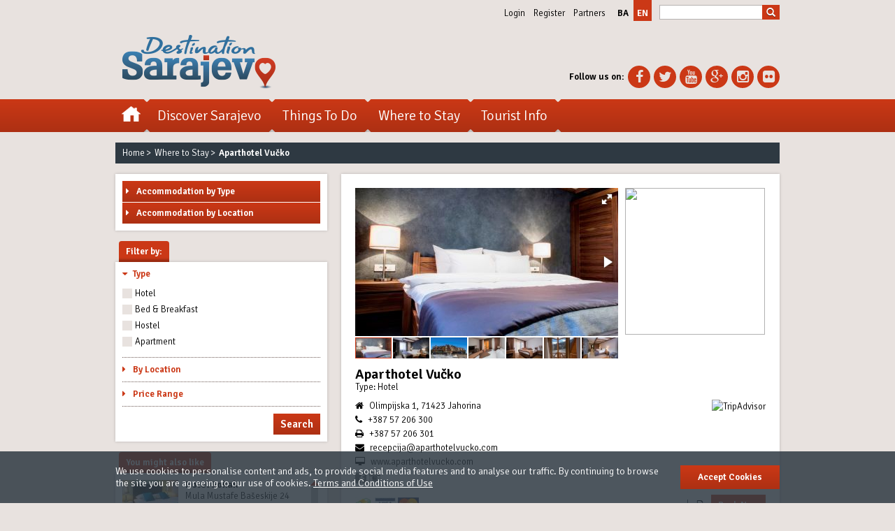

--- FILE ---
content_type: text/html; charset=UTF-8
request_url: https://sarajevo.travel/en/where-to-stay/aparthotel-vucko/708
body_size: 18064
content:
<!DOCTYPE html>
<!--[if lt IE 7]>      <html class="no-js lt-ie9 lt-ie8 lt-ie7"> <![endif]-->
<!--[if IE 7]>         <html class="no-js lt-ie9 lt-ie8"> <![endif]-->
<!--[if IE 8]>         <html class="no-js lt-ie9"> <![endif]-->
<!--[if gt IE 8]><!--> <html class="no-js"> <!--<![endif]-->
    <head>
        <!-- Google Tag Manager -->
        <script>(function(w,d,s,l,i){w[l]=w[l]||[];w[l].push({'gtm.start':
        new Date().getTime(),event:'gtm.js'});var f=d.getElementsByTagName(s)[0],
        j=d.createElement(s),dl=l!='dataLayer'?'&l='+l:'';j.async=true;j.src=
        'https://www.googletagmanager.com/gtm.js?id='+i+dl;f.parentNode.insertBefore(j,f);
        })(window,document,'script','dataLayer','GTM-NVDBNT8');</script>
        <!-- End Google Tag Manager -->
        <meta charset="utf-8" />
        <meta http-equiv="X-UA-Compatible" content="IE=edge,chrome=1" />
        <meta name="viewport" content="width=device-width,initial-scale=1,maximum-scale=1,minimum-scale=1,user-scalable=no">
		<meta name="robots" content="index, follow" />
        <meta property="fb:app_id" content="1457338254494870" />
        <meta name="description" content="" />
<meta property="og:title" content="Aparthotel Vučko" />
<meta property="og:description" content="" />
<meta property="og:type" content="article" />
<meta property="og:url" content="https://sarajevo.travel/en/where-to-stay/aparthotel-vucko/708" />
<meta property="og:image" content="https://sarajevo.travel/assets/photos/places/original/aparthotel-vucko-1589748832.jpg" />
<meta property="og:site_name" content="Sarajevo.travel" />
<meta property="og:image:width" content="1920">
<meta property="og:image:height" content="1080">
 
<script type="application/ld+json">
{
    "@context": "http://schema.org",
    "@type": "Hotel",
    "name": "Aparthotel Vučko",
    "description": "",
	"image": "https://sarajevo.travel/assets/photos/places/original/aparthotel-vucko-1589748832.jpg",
    "address": {
		"@type": "PostalAddress",
		"streetAddress": "Olimpijska 1",
		"addressLocality": "Jahorina",
		"postalCode": "71423",
		"addressCountry": "BA"
    },
    "telephone": "+387 57 206 300"
}
</script>		<script type="application/ld+json">
{
 "@context": "http://schema.org",
 "@type": "BreadcrumbList",
 "itemListElement":
 [
        { 
   "@type": "ListItem",
   "position": 1,
   "item":
   {
    "@id": "https://sarajevo.travel/en",
    "name": "Home"
    }
  } ,           { 
   "@type": "ListItem",
   "position": 2,
   "item":
   {
    "@id": "https://sarajevo.travel/en/where-to-stay",
    "name": "Where to Stay"
    }
  }            ]
}
</script>
        <!-- Start SmartBanner configuration -->
        <meta name="smartbanner:title" content="Sarajevo Navigator">
        <meta name="smartbanner:author" content="Lampa">
        <meta name="smartbanner:price" content="FREE">
        <meta name="smartbanner:price-suffix-apple" content=" on the App Store">
        <meta name="smartbanner:price-suffix-google" content=" in Google Play">
        <meta name="smartbanner:icon-apple" content="https://sarajevo.travel/assets/images/apple-store-icon.png">
        <meta name="smartbanner:icon-google" content="https://sarajevo.travel/assets/images/google-play-icon.png">
        <meta name="smartbanner:button" content="Get App">
        <meta name="smartbanner:button-url-apple" content="https://itunes.apple.com/us/app/sarajevo-navigator/id1054780849">
        <meta name="smartbanner:button-url-google" content="https://play.google.com/store/apps/details?id=lampa.sarajevo.travel">
        <meta name="smartbanner:enabled-platforms" content="android,ios">
        <!-- End SmartBanner configuration -->
        <link rel="preconnect" href="https://fonts.googleapis.com/" crossorigin>
        <link rel="preconnect" href="https://maxcdn.bootstrapcdn.com/" crossorigin>
        <link rel="preconnect" href="https://ajax.googleapis.com/" crossorigin>
        <!-- Fav Icons -->
        <link rel="apple-touch-icon" sizes="57x57" href="https://sarajevo.travel/assets/favicons/apple-icon-57x57.png?v=202005041123">
        <link rel="apple-touch-icon" sizes="60x60" href="https://sarajevo.travel/assets/favicons/apple-icon-60x60.png?v=202005041123">
        <link rel="apple-touch-icon" sizes="72x72" href="https://sarajevo.travel/assets/favicons/apple-icon-72x72.png?v=202005041123">
        <link rel="apple-touch-icon" sizes="76x76" href="https://sarajevo.travel/assets/favicons/apple-icon-76x76.png?v=202005041123">
        <link rel="apple-touch-icon" sizes="114x114" href="https://sarajevo.travel/assets/favicons/apple-icon-114x114.png?v=202005041123">
        <link rel="apple-touch-icon" sizes="120x120" href="https://sarajevo.travel/assets/favicons/apple-icon-120x120.png?v=202005041123">
        <link rel="apple-touch-icon" sizes="144x144" href="https://sarajevo.travel/assets/favicons/apple-icon-144x144.png?v=202005041123">
        <link rel="apple-touch-icon" sizes="152x152" href="https://sarajevo.travel/assets/favicons/apple-icon-152x152.png?v=202005041123">
        <link rel="apple-touch-icon" sizes="180x180" href="https://sarajevo.travel/assets/favicons/apple-icon-180x180.png?v=202005041123">
        <link rel="icon" type="image/png" href="https://sarajevo.travel/assets/favicons/favicon-32x32.png?v=202005041123" sizes="32x32">
        <link rel="icon" type="image/png" href="https://sarajevo.travel/assets/favicons/android-chrome-192x192.png?v=202005041123" sizes="192x192">
        <link rel="icon" type="image/png" href="https://sarajevo.travel/assets/favicons/favicon-96x96.png?v=202005041123" sizes="96x96">
        <link rel="icon" type="image/png" href="https://sarajevo.travel/assets/favicons/favicon-16x16.png?v=202005041123" sizes="16x16">
        <link rel="manifest" href="https://sarajevo.travel/assets/favicons/manifest.json?v=202005041123">
        <!-- Page Title -->
        <title>Aparthotel Vučko - Destination Sarajevo</title>
        <!-- CSS Fonts -->
        <link rel="stylesheet" href="https://fonts.googleapis.com/css?family=Signika:300,600&amp;subset=latin,latin-ext" type="text/css" />
        <!-- Bootstrap Core CSS -->
        <link media="all" type="text/css" rel="stylesheet" href="https://sarajevo.travel/assets/css/bootstrap.min.css">
        <!-- FontAwesome CSS -->
        <link href="//maxcdn.bootstrapcdn.com/font-awesome/4.1.0/css/font-awesome.min.css" rel="stylesheet">
        <!-- Owl Carousel plugin CSS -->
        <link media="all" type="text/css" rel="stylesheet" href="https://sarajevo.travel/assets/plugins/owl-carousel/owl.carousel.css">
        <!-- Custom Scrollbar plugin CSS -->
        <link media="all" type="text/css" rel="stylesheet" href="https://sarajevo.travel/assets/plugins/m-custom-scrollbar/jquery.mCustomScrollbar.css">
        <!-- DateTime Picker Plugin CSS -->
        <link media="all" type="text/css" rel="stylesheet" href="https://sarajevo.travel/assets/plugins/datetimepicker/css/bootstrap-datetimepicker.min.css">
        <!-- SmartBanner Plugin CSS -->
        <link media="all" type="text/css" rel="stylesheet" href="https://sarajevo.travel/assets/plugins/smartbanner.js/smartbanner.min.css">
         <!-- FotoRama plugin CSS -->
<link media="all" type="text/css" rel="stylesheet" href="https://sarajevo.travel/assets/plugins/fotorama/fotorama.css">
        <!-- Sarajevo.travel CSS -->
        <link media="all" type="text/css" rel="stylesheet" href="https://sarajevo.travel/assets/css/css_xs.css?v=202005041123">
        <link media="all and (min-width: 640px)" type="text/css" rel="stylesheet" href="https://sarajevo.travel/assets/css/css_sm.css?v=202005041123">
        <link media="all and (min-width: 970px)" type="text/css" rel="stylesheet" href="https://sarajevo.travel/assets/css/css_md.css?v=202005041123">
                <!-- Modernizr 2.7.1 JS -->
        <script src="https://sarajevo.travel/assets/js/modernizr/modernizr-2.7.1.custom.min.js"></script>
        <!-- HTML5 shim and Respond.js IE8 support of HTML5 elements and media queries -->
        <!--[if lt IE 9]>
            <script src="https://sarajevo.travel/assets/js/html5shiv/html5shiv-3.7.0.min.js"></script>
            <script src="https://sarajevo.travel/assets/js/respond/respond-1.3.0.min.js"></script>
        <![endif]-->
        <script>
        var googletag = googletag || {};
        googletag.cmd = googletag.cmd || [];
        (function() {
        var gads = document.createElement('script');
        gads.async = true;
        gads.type = 'text/javascript';
        var useSSL = 'https:' == document.location.protocol;
        gads.src = (useSSL ? 'https:' : 'http:') +
        '//www.googletagservices.com/tag/js/gpt.js';
        var node = document.getElementsByTagName('script')[0];
        node.parentNode.insertBefore(gads, node);
        })();
        </script>

        <script>
        function renderEnded(e) {
            if(!e.isEmpty) {
                $('#' + e.slot.getSlotElementId()).width(e.size[0]).height(e.size[1]);
            }
        }
        googletag.cmd.push(function() {
            googletag.defineSlot('/1047651/ST_BILLBOARD', [[1, 1], [1080, 250], [970, 90], 'fluid', [970, 250], [970, 180], [320, 50], [300, 100], [1200, 250], [300, 250]], 'div-gpt-ad-1426603432192-0').addService(googletag.pubads());
            // googletag.defineSlot('/1047651/ST_RECTANGLE_0', [[300, 100], [300, 250]], 'div-gpt-ad-1426603432192-4').addService(googletag.pubads());
            googletag.defineSlot('/1047651/ST_RECTANGLE_1', [[300, 90], [300, 250], [300, 600]], 'div-gpt-ad-1426603432192-1').addService(googletag.pubads());
            googletag.defineSlot('/1047651/ST_RECTANGLE_2', [[300, 90], [300, 250], [300, 600]], 'div-gpt-ad-1426603432192-2').addService(googletag.pubads());
            googletag.defineSlot('/1047651/ST_RECTANGLE_3', [[300, 90], [300, 250], [300, 600]], 'div-gpt-ad-1426603432192-3').addService(googletag.pubads());
            googletag.defineSlot('/1047651/ST_RECTANGLE_HOME_1', [[625, 125], [620, 124], [320, 50], [300, 100]], 'div-gpt-ad-1426603432192-5').addService(googletag.pubads());
            googletag.defineSlot('/1047651/ST_RECTANGLE_0', [[320, 100], [320, 90], [320, 50], [300, 90], [300, 100], [320, 110]], 'div-gpt-ad-1587752812126-0').addService(googletag.pubads());
            googletag.defineSlot('/1047651/ST_RECTANGLE_2M', [[300, 250], [300, 90], [320, 50], [320, 100], [320, 90], [300, 100], [320, 110]], 'div-gpt-ad-1587753848392-0').addService(googletag.pubads());
            googletag.pubads().setTargeting("lang", "en");
                        googletag.pubads().setTargeting("section", "where-to-stay");
                                    googletag.pubads().setTargeting("category", "hotels");
                                    googletag.pubads().collapseEmptyDivs(true);
            googletag.pubads().enableSingleRequest();
            googletag.pubads().addEventListener('slotRenderEnded', renderEnded);
            googletag.enableServices();
        });
        </script>
		<!-- Hotjar Tracking Code for https://sarajevo.travel -->
		<script>
			(function(h,o,t,j,a,r){
				h.hj=h.hj||function(){(h.hj.q=h.hj.q||[]).push(arguments)};
				h._hjSettings={hjid:1050402,hjsv:6};
				a=o.getElementsByTagName('head')[0];
				r=o.createElement('script');r.async=1;
				r.src=t+h._hjSettings.hjid+j+h._hjSettings.hjsv;
				a.appendChild(r);
			})(window,document,'https://static.hotjar.com/c/hotjar-','.js?sv=');
		</script>
		<!-- Facebook Pixel Code -->
		<script>
		!function(f,b,e,v,n,t,s)
		{if(f.fbq)return;n=f.fbq=function(){n.callMethod?
		n.callMethod.apply(n,arguments):n.queue.push(arguments)};
		if(!f._fbq)f._fbq=n;n.push=n;n.loaded=!0;n.version='2.0';
		n.queue=[];t=b.createElement(e);t.async=!0;
		t.src=v;s=b.getElementsByTagName(e)[0];
		s.parentNode.insertBefore(t,s)}(window,document,'script',
		'https://connect.facebook.net/en_US/fbevents.js');
		 fbq('init', '279149349405029');
		fbq('track', 'PageView');
		</script>
		<noscript>
		 <img height="1" width="1"
		src="https://www.facebook.com/tr?id=279149349405029&ev=PageView
		&noscript=1"/>
		</noscript>
		<!-- End Facebook Pixel Code -->
		<meta name="google-site-verification" content="i0JZu8h-GgWCcfL1CCvdkPh71fzV3NujFXKikJ_8gyU" />
    </head>
    <body class="lang_en">
        <!-- Google Tag Manager (noscript) -->
        <noscript><iframe src="https://www.googletagmanager.com/ns.html?id=GTM-NVDBNT8"
        height="0" width="0" style="display:none;visibility:hidden"></iframe></noscript>
        <!-- End Google Tag Manager (noscript) -->
        <!-- + Facebook JavaScript SDK -->
        <div id="fb-root"></div>
        <script async defer crossorigin="anonymous" src="https://connect.facebook.net/en_US/sdk.js#xfbml=1&version=v6.0&appId=1457338254494870&autoLogAppEvents=1"></script>
        <!-- - Facebook JavaScript SDK -->
        <!--[if lt IE 7]>
        <p class="chromeframe">You are using an <strong>outdated</strong> browser. Please <a href="http://browsehappy.com/">upgrade your browser</a> or <a href="http://www.google.com/chromeframe/?redirect=true">activate Google Chrome Frame</a> to improve your experience.</p>
        <![endif]-->
        <div id="fb-root"></div>
        <!-- + Navigation Top -->
        <section id="navigation_top">
            <div class="container">
                <div class="row">
                    <div class="hidden-xs col-sm-12 col-md-12 col-lg-12">
                                                <div class="header_nav_search">
                            <ul class="nav_top">
                                                                <li><a href="#" data-toggle="modal" data-target="#login_modal" title="Login">Login</a></li>
                                <li><a href="#" data-toggle="modal" data-target="#register_modal" title="Register">Register</a></li>
                                                                <li><a href="/en/partners-club" title="Partners">Partners</a></li>
                                <!--
                                <li><a href="#" title="Media">Media</a></li>
                                -->
                            </ul>
                            <ul class="choose_lang">
                                                                                                                                <li ><a href="/ba" title="ba">ba</a></li>
                                                                                                                                <li class="active"><a href="/en" title="en">en</a></li>
                                                                                                                                                            </ul>
                            <input type="hidden" value="en" id="glang_id" />
                            <div class="search_form">
                                <form id="search_form_header" name="search_form_header" action="/en/search" method="get">
                                    <fieldset class="clearfix">
                                        <input id="search_query" name="keywords" type="search" value="" placeholder="" autocomplete="off" />
                                        <button id="search_submit" class="btn" type="submit"><span class="glyphicon glyphicon-search"></span></button>
                                    </fieldset>
                                </form>
                            </div>
                        </div>
                    </div>
                </div>
            </div>
        </section>
	<!-- - Navigation Top -->
	<!-- + Header -->
        <header id="header_main">
            <div class="container">
                <div class="row">
                    <!-- + Logo -->
                    <div class="col-xs-12 col-sm-6 col-md-6 col-lg-6">
                        <div class="header_logo">
							<h2>                                <a href="/en" title="Official Destination Sarajevo Guide">
                                    <img src="/assets/pictures/header/header_logo_20150315.png" alt="Official Destination Sarajevo Guide" class="img-responsive" />
                                </a>
                            <h2>                        </div>
                    </div>
                    <!-- - Logo -->
                    <!-- + Find Us -->
                    <div class="hidden-xs col-sm-6 col-md-6 col-lg-6">
                        <div class="find_us">
                            <div class="dropdown">
                                <a href="#" class="dropdown-toggle" data-toggle="dropdown">Follow us on <b class="caret"></b></a>
                                <ul class="dropdown-menu">
                                    <li class="hidden-sm"><p><strong>Follow us on:</strong></p></li>
                                    <li><a href="https://www.facebook.com/destination.sarajevo" target="_blank" title="Facebook"><i class="fa fa-facebook"></i><span class="sr-only">Facebook</span></a></li>
                                    <li><a href="https://twitter.com/Sarajevo_Travel" target="_blank" title="Twitter"><i class="fa fa-twitter"></i><span class="sr-only">Twitter</span></a></li>
                                    <li><a href="https://www.youtube.com/channel/UCnA_dvZVklYyClBbTyFMKww" target="_blank" title="YouTube"><i class="fa fa-youtube"></i><span class="sr-only">YouTube</span></a></li>
                                    <li><a href="https://plus.google.com/u/1/b/110275716764146990602/110275716764146990602/about/p/pub" target="_blank" title="Google+"><i class="fa fa-google-plus"></i><span class="sr-only">Google+</span></a></li>
                                    <li><a href="https://instagram.com/destinationsarajevo" target="_blank" title="Instagram"><i class="fa fa-instagram"></i><span class="sr-only">Instagram</span></a></li>
                                    <li class="last_child"><a href="https://www.flickr.com/photos/destinationsarajevo/" target="_blank" title="Flickr"><i class="fa fa-flickr"></i><span class="sr-only">Flickr</span></a></li>
                                </ul>
                            </div>
                        </div>
                    </div>
                    <!-- - Find Us -->
                </div>
            </div>
        </header>
	<!-- - Header -->
        <!-- + Navigation Main -->
        <nav id="navigation_main">
            <div class="container">
                <div class="row">
                    <!-- + Navigation: SM, MD, LG -->
                    <div class="col-xs-12 col-sm-12 col-md-12 col-lg-12">
                        <button class="btn btn-navigation" type="button" data-open="0" data-submenu="0">
                            <span class="icon-bar"></span>
                            <span class="icon-bar"></span>
                            <span class="icon-bar"></span>
                            <span class="sr-only">Toggle navigation</span>
                        </button>
                        <ul class="clearfix">
                            <li class="home"><a href="/en" title="Home"><span class="sr-only">Home</span></a></li>
                            <li class="with_submenu choose_lang"><!-- + Choose language -->
                                <a href="#" class="main_cat" title="Language"><span>Language: <strong>EN</strong></span><i class="fa fa-caret-right"></i></a>
                                <div class="sub_menu_holder">
                                    <a href="#" class="back_link" title="Back"><i class="fa fa-caret-left"></i>Back</a>
                                    <div class="sub_menu_boxes clearfix">
                                        <ol>
                                                                                                                                      <li ><a href="/ba" title="ba">ba</a></li>
                                                                                                                                                                                   <li ><a href="/en" title="en">en</a></li>
                                                                                                                                                                                                                          </ol>
                                    </div>
                                </div>
                            </li><!-- - Choose language -->

                            <!-- + Search -->
                            <li class="nav_search">
                                <form id="search_form_nav" name="search_form_nav" action="/en/search" method="get">
                                    <fieldset class="clearfix">
                                        <input id="nav_search_query" name="keywords" type="search" value="" placeholder="" autocomplete="off" />
                                        <button id="nav_search_submit" class="btn" type="submit"><span class="glyphicon glyphicon-search"></span></button>
                                    </fieldset>
                                </form>
                            </li>
                            <!-- - Search -->

                            <li class="with_submenu user_section"><!-- + User Section -->
                                                                <a href="#" class="main_cat" title="">Users<i class="fa fa-caret-right"></i></a>
                                                                <div class="sub_menu_holder">
                                    <a href="#" class="back_link" title="Back"><i class="fa fa-caret-left"></i>Back</a>
                                    <div class="sub_menu_boxes clearfix">
                                        <ol>
                                                                                        <li><a href="#" data-toggle="modal" data-target="#login_modal" title="Login">Login</a></li>
                                            <li class="last_child"><a href="#" data-toggle="modal" data-target="#register_modal" title="Register">Register</a></li>
                                                                                    </ol>
                                    </div>
                                </div>
                            </li><!-- - Choose language -->
                            <li class="with_submenu"><!-- + User Section -->
                                <a href="#" class="main_cat" title="Discover Sarajevo"><span>Discover Sarajevo</span><i class="fa fa-caret-right"></i></a>
                                <div class="sub_menu_holder">
                                    <a href="#" class="back_link" title="Back"><i class="fa fa-caret-left"></i>Back</a>
                                    <div class="sub_menu_boxes clearfix">
                                                                                <div class="box40"><!-- + Meet Sarajevo -->
                                            <ol>
                                                <li><a  href="/en/discover-sarajevo/meet-sarajevo"  class="main_sub_cat " title="Meet Sarajevo">Meet Sarajevo</a></li>
                                                                                                <li><a  href="/en/discover-sarajevo/meet-sarajevo/10-reasons-to-visit"   title="10 Reasons to Visit">10 Reasons to Visit</a></li>
                                                                                                <li><a  href="/en/discover-sarajevo/meet-sarajevo/20-things-to-do"   title="20 Things to Do">20 Things to Do</a></li>
                                                                                                <li><a  href="/en/discover-sarajevo/meet-sarajevo/when-to-visit"   title="When to Visit">When to Visit</a></li>
                                                                                                <li><a  href="/en/things-to-do/sightseeing/attractions"   title="Attractions">Attractions</a></li>
                                                                                                <li><a  href="/en/discover-sarajevo/meet-sarajevo/tips"   title="Tips">Tips</a></li>
                                                                                                <li><a  href="/en/discover-sarajevo/meet-sarajevo/recommended-by-locals"   title="Recommended by Locals">Recommended by Locals</a></li>
                                                                                                <li><a  href="/en/discover-sarajevo/meet-sarajevo/sarajevo-stories"   title="Sarajevo Stories">Sarajevo Stories</a></li>
                                                                                                <li class="last_child"><a  href="/en/discover-sarajevo/meet-sarajevo/quotes"   title="Quotes">Quotes</a></li>
                                                                                            </ol>
                                        </div><!-- - Meet Sarajevo -->
                                                                                <div class="box40"><!-- + News & Media -->
                                            <ol>
                                                <li><a  href="/en/discover-sarajevo/news-and-media"  class="main_sub_cat " title="News & Media">News & Media</a></li>
                                                                                                <li><a  href="/en/discover-sarajevo/news-and-media/news"   title="News">News</a></li>
                                                                                                <li><a  href="/en/discover-sarajevo/news-and-media/brochures"   title="Brochures">Brochures</a></li>
                                                                                                <li><a  href="/en/discover-sarajevo/news-and-media/free-sarajevo-visitors-guide"   title="Sarajevo Navigator Mobile App">Sarajevo Navigator Mobile App</a></li>
                                                                                                <li class="last_child"><a  href="/en/discover-sarajevo/news-and-media/sarajevo-in-focus"   title="Sarajevo in focus">Sarajevo in focus</a></li>
                                                                                            </ol>
                                        </div><!-- - News & Media -->
                                                                                <div class="box20">
                                                                                                                                    <article class="box_curve_shadow box_curve_shadow_small">
                                                <figure>
                                                    <a href="/en/text/isa-bey-ishakovic-the-founder-of-sarajevo/36" title="Isa Bey Ishaković &ndash; the Founder of Sarajevo">
                                                        <img src="/assets/photos/texts/medium/isa-bey-ishakovic-the-founder-of-sarajevo-1397499871.jpg" alt="Isa Bey Ishaković &ndash; the Founder of Sarajevo" class="img-responsive" />
                                                    </a>
                                                </figure>
                                                <h4><a href="/en/text/isa-bey-ishakovic-the-founder-of-sarajevo/36" title="Isa Bey Ishaković &ndash; the Founder of Sarajevo">Isa Bey Ishaković – the Founder of Sarajevo</a></h4>
                                                <p>There are many individuals to whom Sarajevo owes a debt of gratitude, but the fo...</p>
                                            </article>
                                                                                    </div>
                                    </div>
                                    <div class="sub_menu_striped"></div>
                                </div>
                            </li><!-- - Discover -->
                            <li class="with_submenu"><!-- + Things to do -->
                                <a href="#" class="main_cat" title="Things To Do"><span>Things To Do</span><i class="fa fa-caret-right"></i></a>
                                <div class="sub_menu_holder">
                                    <a href="#" class="back_link" title="Back"><i class="fa fa-caret-left"></i>Back</a>
                                    <div class="sub_menu_boxes clearfix">
                                                                                <div class="box20"><!-- + Events -->
                                            <ol>
                                                <li><a href="/en/events" class="main_sub_cat " title="Events">Events</a></li>
                                                                                                <li><a href="/en/events/by-date" title="Events by Date">Events by Date</a></li>
                                                                                                <li><a href="/en/events/festivals" title="Festivals">Festivals</a></li>
                                                                                                <li><a href="/en/events/theaters-performances" title="Theatres & Performances">Theatres & Performances</a></li>
                                                                                                <li><a href="/en/events/art-exhibitions" title="Art & Exhibitions">Art & Exhibitions</a></li>
                                                                                                <li><a href="/en/events/cinemas" title="Cinemas">Cinemas</a></li>
                                                                                                <li><a href="/en/events/sport" title="Sport">Sport</a></li>
                                                                                                <li><a href="/en/events/music" title="Music">Music</a></li>
                                                                                                <li><a href="/en/events/fairs-conferences" title="Fairs & Conferences">Fairs & Conferences</a></li>
                                                                                                <li class="last_child"><a href="/en/events/other-events" title="Other Events">Other Events</a></li>
                                                                                            </ol>
                                        </div><!-- - Events -->
                                                                                <div class="box20"><!-- + Sightseeing -->
                                            <ol>
                                                <li><a href="/en/things-to-do/sightseeing" class="main_sub_cat " title="Sightseeing">Sightseeing</a></li>
                                                                                                <li><a href="/en/things-to-do/sightseeing/attractions" title="Attractions">Attractions</a></li>
                                                                                                <li><a href="/en/things-to-do/sightseeing/museums" title="Museums">Museums</a></li>
                                                                                                <li><a href="/en/things-to-do/sightseeing/streets-and-squares" title="Streets and Squares">Streets and Squares</a></li>
                                                                                                <li><a href="/en/things-to-do/sightseeing/vantage-points" title="Vantage Points">Vantage Points</a></li>
                                                                                                <li><a href="/en/things-to-do/sightseeing/sarajevo-nature" title="Sarajevo Nature">Sarajevo Nature</a></li>
                                                                                                <li class="last_child"><a href="/en/things-to-do/sightseeing/around-sarajevo" title="Around Sarajevo">Around Sarajevo</a></li>
                                                                                            </ol>
                                        </div><!-- - Sightseeing -->
                                                                                <div class="box20"><!-- + Activities -->
                                            <ol>
                                                <li><a href="/en/things-to-do/activities" class="main_sub_cat " title="Activities">Activities</a></li>
                                                                                                <li><a href="/en/things-to-do/activities/where-to-eat" title="Where to Eat">Where to Eat</a></li>
                                                                                                <li><a href="/en/things-to-do/activities/going-out" title="Going Out">Going Out</a></li>
                                                                                                <li><a href="/en/things-to-do/activities/shopping" title="Shopping">Shopping</a></li>
                                                                                                <li><a href="/en/things-to-do/activities/active-holidays" title="Active Holidays">Active Holidays</a></li>
                                                                                                <li><a href="/en/things-to-do/activities/health-wellness" title="Health & Wellness">Health & Wellness</a></li>
                                                                                                <li class="last_child"><a href="/en/things-to-do/activities/places-for-children" title="Places for Children">Places for Children</a></li>
                                                                                            </ol>
                                        </div><!-- - Activities -->
                                                                                <div class="box20"><!-- + Tours -->
                                            <ol>
                                                <li><a href="/en/tours" class="main_sub_cat " title="Tours">Tours</a></li>
                                                                                                <li><a href="/en/tours/city-tours" title="City Tours">City Tours</a></li>
                                                                                                <li><a href="/en/tours/gourmet-tours" title="Gourmet Tours">Gourmet Tours</a></li>
                                                                                                <li><a href="/en/tours/free-walking-tours" title="Free Walking Tours">Free Walking Tours</a></li>
                                                                                                <li><a href="/en/tours/day-tours" title="Day Tours">Day Tours</a></li>
                                                                                                <li><a href="/en/tours/transfer-tours" title="Transfer tours">Transfer tours</a></li>
                                                                                                <li class="last_child"><a href="/en/tourist-info/basic-information/services/filter?types=126" title="Tourist Agencies">Tourist Agencies</a></li>
                                                                                            </ol>
                                        </div><!-- - Tours -->
                                                                                <div class="box20">
                                                                                                                                    <article class="box_curve_shadow box_curve_shadow_small">
                                                <figure>
                                                    <a href="/en/text/sarajevo-haggadah/34" title="Sarajevo Haggadah">
                                                        <img src="/assets/photos/texts/medium/sarajevo-haggadah-1573558179.jpg" alt="Sarajevo Haggadah" class="img-responsive" />
                                                    </a>
                                                </figure>
                                                <h1><a href="/en/text/sarajevo-haggadah/34" title="Sarajevo Haggadah">Sarajevo Haggadah</a></h1>
                                                <p>Without a doubt, the most valuable piece in the collection of the National Museu...</p>
                                            </article>
                                                                                    </div>
                                    </div>
                                    <div class="sub_menu_striped"></div>
                                </div>
                            </li><!-- - To Do -->
                            <li class="with_submenu"><!-- + Stay -->
                                <a href="#" class="main_cat" title="Where to Stay"><span>Where to Stay</span><i class="fa fa-caret-right"></i></a>
                                <div class="sub_menu_holder">
                                    <a href="#" class="back_link" title="Back"><i class="fa fa-caret-left"></i>Back</a>
                                    <div class="sub_menu_boxes clearfix">
                                                                                <div class="box40"><!-- + Accommodation by Type -->
                                            <ol>
                                                <li><a href="/en/where-to-stay" class="main_sub_cat " title="Accommodation by Type">Accommodation by Type</a></li>
                                                                                                <li><a href="/en/where-to-stay/hotels" title="Hotels">Hotels</a></li>
                                                                                                <li><a href="/en/where-to-stay/bed-breakfasts" title="Bed & Breakfasts">Bed & Breakfasts</a></li>
                                                                                                <li><a href="/en/where-to-stay/hostels" title="Hostels">Hostels</a></li>
                                                                                                <li class="last_child"><a href="/en/where-to-stay/apartments" title="Apartments">Apartments</a></li>
                                                                                            </ol>
                                        </div><!-- - Accommodation by Type -->
                                                                                <div class="box40"><!-- + Accommodation by Location -->
                                            <ol>
                                                <li><a href="/en/where-to-stay/by-location" class="main_sub_cat " title="Accommodation by Location">Accommodation by Location</a></li>
                                                                                                <li><a href="/en/where-to-stay/filter?geo=1" title="Old Town">Old Town</a></li>
                                                                                                <li><a href="/en/where-to-stay/filter?geo=2" title="Center">Center</a></li>
                                                                                                <li><a href="/en/where-to-stay/filter?geo=3" title="Midtown">Midtown</a></li>
                                                                                                <li><a href="/en/where-to-stay/filter?geo=4" title="Suburb">Suburb</a></li>
                                                                                                <li><a href="/en/where-to-stay/filter?geo=5" title="Near Airport">Near Airport</a></li>
                                                                                                <li><a href="/en/where-to-stay/filter?geo=6" title="Ilidža">Ilidža</a></li>
                                                                                                <li><a href="/en/where-to-stay/filter?geo=7" title="East Sarajevo">East Sarajevo</a></li>
                                                                                                <li class="last_child"><a href="/en/where-to-stay/filter?geo=9" title="On Mountain">On Mountain</a></li>
                                                                                            </ol>
                                        </div><!-- - Accommodation by Location -->
                                                                                <div class="box20">
                                                                                                                                    <article class="box_curve_shadow box_curve_shadow_small">
                                                <figure>
                                                    <a href="/en/text/from-five-star-hotels-to-affordable-hostels/55" title="From five-star hotels to affordable hostels">
                                                        <img src="/assets/photos/texts/medium/from-five-star-hotels-to-affordable-hostels-1397560247.jpg" alt="From five-star hotels to affordable hostels" class="img-responsive" />
                                                    </a>
                                                </figure>
                                                <h1><a href="/en/text/from-five-star-hotels-to-affordable-hostels/55" title="From five-star hotels to affordable hostels">From five-star hotels to affordable hostels</a></h1>
                                                <p>“Destination Sarajevo” can truly boast a wide range of accommodation, from luxur...</p>
                                            </article>
                                                                                    </div>
                                    </div>
                                    <div class="sub_menu_striped"></div>
                                </div>
                            </li><!-- - Stay -->
                            <li class="with_submenu last_child"><!-- + Travel -->
                                <a href="#" class="main_cat" title="Tourist Info"><span>Tourist Info</span><i class="fa fa-caret-right"></i></a>
                                <div class="sub_menu_holder">
                                    <a href="#" class="back_link" title="Back"><i class="fa fa-caret-left"></i>Back</a>
                                    <div class="sub_menu_boxes clearfix">
                                                                                <div class="box30"><!-- + Getting To -->
                                            <ol>
                                                <li><a href="/en/tourist-info/getting-to" class="main_sub_cat " title="Getting To">Getting To</a></li>
                                                                                                <li><a href="/en/tourist-info/getting-to/by-plane/1" title="By Plane">By Plane</a></li>
                                                                                                <li><a href="/en/tourist-info/getting-to/by-bus/2" title="By Bus">By Bus</a></li>
                                                                                                <li><a href="/en/tourist-info/getting-to/by-train/3" title="By Train">By Train</a></li>
                                                                                                <li class="last_child"><a href="/en/tourist-info/getting-to/by-car" title="By Car">By Car</a></li>
                                                                                            </ol>
                                        </div><!-- - Getting To -->
                                                                                <div class="box30"><!-- + Getting Around -->
                                            <ol>
                                                <li><a href="/en/tourist-info/getting-around" class="main_sub_cat " title="Getting Around">Getting Around</a></li>
                                                                                                <li><a href="/en/tourist-info/getting-around/city-transport/14" title="City Transport">City Transport</a></li>
                                                                                                <li><a href="/en/tourist-info/getting-around/on-foot/15" title="On Foot">On Foot</a></li>
                                                                                                <li><a href="/en/tourist-info/getting-around/bicycles/429" title="Bicycles">Bicycles</a></li>
                                                                                                <li><a href="/en/tourist-info/getting-around/taxi/16" title="Taxi">Taxi</a></li>
                                                                                                <li><a href="/en/tourist-info/getting-around/rental/17" title="Rental">Rental</a></li>
                                                                                                <li><a href="/en/tourist-info/getting-around/parking/18" title="Parking">Parking</a></li>
                                                                                                <li class="last_child"><a href="/en/tourist-info/getting-around/tourist-info-centers/19" title="Tourist Info Centres">Tourist Info Centres</a></li>
                                                                                            </ol>
                                        </div><!-- - Getting Around -->
                                                                                <div class="box30"><!-- + Basic Information -->
                                            <ol>
                                                <li><a href="/en/tourist-info/basic-information" class="main_sub_cat " title="Basic Information">Basic Information</a></li>
                                                                                                <li><a href="/en/tourist-info/basic-information/sarajevo-in-brief/20" title="Sarajevo in Brief">Sarajevo in Brief</a></li>
                                                                                                <li><a href="/en/tourist-info/basic-information/money-and-exchange-offices/28" title="Money and Exchange Offices">Money and Exchange Offices</a></li>
                                                                                                <li><a href="/en/tourist-info/basic-information/tax-free-shopping/29" title="Tax Free Shopping">Tax Free Shopping</a></li>
                                                                                                <li><a href="/en/tourist-info/basic-information/emergencies/30" title="Emergencies">Emergencies</a></li>
                                                                                                <li><a href="/en/tourist-info/basic-information/embassies-consulates" title="Embassies & Consulates">Embassies & Consulates</a></li>
                                                                                                <li><a href="/en/tourist-info/basic-information/services" title="Services">Services</a></li>
                                                                                                <li class="last_child"><a href="/en/tourist-info/basic-information/useful-phone-numbers/31" title="Useful Phone Numbers">Useful Phone Numbers</a></li>
                                                                                            </ol>
                                        </div><!-- - Basic Information -->
                                                                                <div class="box20">
                                                                                                                                    <article class="box_curve_shadow box_curve_shadow_small">
                                                <figure>
                                                    <a href="/en/text/city-transport/14" title="City transport">
                                                        <img src="/assets/photos/texts/medium/city-transport-1397417646.jpg" alt="City transport" class="img-responsive" />
                                                    </a>
                                                </figure>
                                                <h1><a href="/en/text/city-transport/14" title="City transport">City transport</a></h1>
                                                <p>Should you decide on public transport, there are tram, trolleybus, bus and minib...</p>
                                            </article>
                                                                                    </div>
                                    </div>
                                    <div class="sub_menu_striped"></div>
                                </div>
                            </li><!-- - Travel -->
                            <li class="last_child_bgr"></li>
                        </ul>
                        <!-- + Booking -->
                        <div class="booking_holder_nav">
                            <div class="booking_button">
                                <button class="btn btn-booking" type="button" data-open="0"><span class="btn_icon"></span><span class="btn_text">Booking</span></button>
                            </div>
                            <div class="booking_holder_top">
                                <!-- + Booking by Booking.com -->
<section class="booking">
    <header>
        <h3>Search</h3>
        <a href="https://booking.com?aid=386293" target="_blank"><img src="/assets/images/booking_com_logo_20140408.png" width="150" height="25" alt="Booking.com" /></a>
    </header>
    <form target="_blank" name="frbooking_formm" action="https://booking.com/searchresults.html" method="get" autocomplete="off">    
    <input type="hidden" name="src" value="searchresults" />
    <input type="hidden" name="city" value="-94996" />
    <input type="hidden" name="ssne" value="Sarajevo" />
    <input type="hidden" name="ssne_untouched" value="Sarajevo" />
    <input type="hidden" name="ssne" value="Sarajevo" />
    <input type="hidden" name="ssne_untouched" value="Sarajevo" />
    <input type="hidden" name="error_url" value="http://www.booking.com/searchresults.en-gb.html?aid=355919" />
    <input type="hidden" name="aid" value="386293" />
    <input type="hidden" name="dcid" value="1" />
    <input type="hidden" name="radius" value="30" />
    <input type="hidden" name="lang" value="en-gb" />  
    <div class="booking_errors">
        <p><strong>Please enter Dates to check Availability.</strong></p>
        <p><strong>Your selected check-in Date is in the past. Please check your Dates and try again.</strong></p>
        <p><strong>Your check-out Date is before your check-in date. Have another look at your Dates and try again.</strong></p>
    </div>
    <ol class="booking_specify_date">
        <li class="check-in clearfix">
            <h4>Check-in Date:</h4>
            <div class="booking_calendar"><i class="fa fa-calendar" data-date="2026-01-30"></i></div>
            <div class="booking_day">
                <div class="input_select" data-name="sel-checkin-day">
                    <select name="checkin_monthday">
                        <option value="0">Day</option>
                                                <option value="1">1</option>
                                                <option value="2">2</option>
                                                <option value="3">3</option>
                                                <option value="4">4</option>
                                                <option value="5">5</option>
                                                <option value="6">6</option>
                                                <option value="7">7</option>
                                                <option value="8">8</option>
                                                <option value="9">9</option>
                                                <option value="10">10</option>
                                                <option value="11">11</option>
                                                <option value="12">12</option>
                                                <option value="13">13</option>
                                                <option value="14">14</option>
                                                <option value="15">15</option>
                                                <option value="16">16</option>
                                                <option value="17">17</option>
                                                <option value="18">18</option>
                                                <option value="19">19</option>
                                                <option value="20">20</option>
                                                <option value="21">21</option>
                                                <option value="22">22</option>
                                                <option value="23">23</option>
                                                <option value="24">24</option>
                                                <option value="25">25</option>
                                                <option value="26">26</option>
                                                <option value="27">27</option>
                                                <option value="28">28</option>
                                                <option value="29">29</option>
                                                <option value="30">30</option>
                                                <option value="31">31</option>
                                              
                    </select>                    
                </div>
            </div>
            <div class="booking_month">
                <div class="input_select" data-name="sel-checkin-month">
                                        <select name="checkin_year_month">
                        <option value="0">Month</option>
                                                <option value="2026-1">January 2026</option>
                                                <option value="2026-2">February 2026</option>
                                                <option value="2026-3">March 2026</option>
                                                <option value="2026-4">April 2026</option>
                                                <option value="2026-5">May 2026</option>
                                                <option value="2026-6">June 2026</option>
                                                <option value="2026-7">July 2026</option>
                                                <option value="2026-8">August 2026</option>
                                                <option value="2026-9">September 2026</option>
                                                <option value="2026-10">October 2026</option>
                                                <option value="2026-11">November 2026</option>
                                                <option value="2026-12">December 2026</option>
                                                                        
                    </select>
                </div>
            </div>
        </li>
        <li class="check-out clearfix">
            <h4>Check-out Date:</h4>
            <div class="booking_calendar"><i class="fa fa-calendar"></i></div>
            <div class="booking_day">
                <div class="input_select" data-name="sel-checkout-day">
                    <select name="checkout_monthday">
                        <option value="0">Day</option>
                                                <option value="1">1</option>
                                                <option value="2">2</option>
                                                <option value="3">3</option>
                                                <option value="4">4</option>
                                                <option value="5">5</option>
                                                <option value="6">6</option>
                                                <option value="7">7</option>
                                                <option value="8">8</option>
                                                <option value="9">9</option>
                                                <option value="10">10</option>
                                                <option value="11">11</option>
                                                <option value="12">12</option>
                                                <option value="13">13</option>
                                                <option value="14">14</option>
                                                <option value="15">15</option>
                                                <option value="16">16</option>
                                                <option value="17">17</option>
                                                <option value="18">18</option>
                                                <option value="19">19</option>
                                                <option value="20">20</option>
                                                <option value="21">21</option>
                                                <option value="22">22</option>
                                                <option value="23">23</option>
                                                <option value="24">24</option>
                                                <option value="25">25</option>
                                                <option value="26">26</option>
                                                <option value="27">27</option>
                                                <option value="28">28</option>
                                                <option value="29">29</option>
                                                <option value="30">30</option>
                                                <option value="31">31</option>
                                              
                    </select>                    
                </div>
            </div>
            <div class="booking_month">
                <div class="input_select" data-name="sel-checkout-month">
                    <select name="checkout_year_month">
                        <option value="0">Month</option>
                                                <option value="2026-1">January 2026</option>
                                                <option value="2026-2">February 2026</option>
                                                <option value="2026-3">March 2026</option>
                                                <option value="2026-4">April 2026</option>
                                                <option value="2026-5">May 2026</option>
                                                <option value="2026-6">June 2026</option>
                                                <option value="2026-7">July 2026</option>
                                                <option value="2026-8">August 2026</option>
                                                <option value="2026-9">September 2026</option>
                                                <option value="2026-10">October 2026</option>
                                                <option value="2026-11">November 2026</option>
                                                <option value="2026-12">December 2026</option>
                                                  
                    </select>
                </div>
            </div>
        </li>
        <li class="no_dates clearfix">
            <input type="checkbox" id="no_dates1" name="idf" value="on">
            <label for="no_dates1">I don't have a specific Dates yet</label>
        </li>
        <li class="how-long clearfix">
            <h4>How long?</h4>
            <div class="input_select" data-name="sel-how-long">
                <select name="interval_of_time">
                    <option value="any">Any</option>
                    <option value="weekend">Weekend</option>
                    <option value="week">Week</option>
                </select>
            </div>
        </li>
    </ol>
    <ol class="booking_numbers">
        <li class="clearfix">
            <h5>Rooms</h5>
            <div class="input_select" data-name="sel-number-rooms">
                <select name="no_rooms"><option value="1" selected="selected">1</option><option value="2">2</option><option value="3">3</option><option value="4">4</option><option value="5">5</option><option value="6">6</option><option value="7">7</option><option value="8">8</option><option value="9">9</option><option value="10">10</option><option value="11">11</option><option value="12">12</option><option value="13">13</option><option value="14">14</option><option value="15">15</option><option value="16">16</option><option value="17">17</option><option value="18">18</option><option value="19">19</option><option value="20">20</option><option value="21">21</option><option value="22">22</option><option value="23">23</option><option value="24">24</option><option value="25">25</option><option value="26">26</option><option value="27">27</option><option value="28">28</option><option value="29">29</option><option value="30">30</option></select>            </div>
        </li>
        <li class="clearfix">
            <h5>Adults</h5>
            <div class="input_select" data-name="sel-number-adults">
                <select name="group_adults"><option value="1">1</option><option value="2" selected="selected">2</option><option value="3">3</option><option value="4">4</option><option value="5">5</option><option value="6">6</option><option value="7">7</option><option value="8">8</option><option value="9">9</option><option value="10">10</option><option value="11">11</option><option value="12">12</option><option value="13">13</option><option value="14">14</option><option value="15">15</option><option value="16">16</option><option value="17">17</option><option value="18">18</option><option value="19">19</option><option value="20">20</option><option value="21">21</option><option value="22">22</option><option value="23">23</option><option value="24">24</option><option value="25">25</option><option value="26">26</option><option value="27">27</option><option value="28">28</option><option value="29">29</option><option value="30">30</option></select>            </div>
        </li>
        <li class="clearfix">
            <h5>Children</h5>
            <div class="input_select" data-name="sel-number-children">
                <select name="group_children"><option value="0">0</option><option value="1">1</option><option value="2">2</option><option value="3">3</option><option value="4">4</option><option value="5">5</option><option value="6">6</option><option value="7">7</option><option value="8">8</option><option value="9">9</option><option value="10">10</option><option value="11">11</option><option value="12">12</option><option value="13">13</option><option value="14">14</option><option value="15">15</option><option value="16">16</option><option value="17">17</option><option value="18">18</option><option value="19">19</option><option value="20">20</option><option value="21">21</option><option value="22">22</option><option value="23">23</option><option value="24">24</option><option value="25">25</option><option value="26">26</option><option value="27">27</option><option value="28">28</option><option value="29">29</option><option value="30">30</option></select>                
            </div>
        </li>
    </ol>
        <button class="btn" type="submit"><span class="btn_text">Search</span></button>
    </form>
</section>
<!-- - Booking by Booking.com -->
                            </div>
                        </div>
                        <!-- - Booking -->
                    </div>
                    <!-- - Navigation: SM, MD, LG -->
                </div>
            </div>
        </nav>
        <!-- - Navigation Main -->
                <div id='div-gpt-ad-1426603432192-0' class="dfp-banner dfp-banner-billboard">
			<script>
				googletag.cmd.push(function() { googletag.display('div-gpt-ad-1426603432192-0'); });
			</script>
        </div>
        
    
    <!-- + Breadcrumbs -->
<div id="breadcrumbs_top">
    <div class="container">
        <div class="row">
            <div class="col-xs-12 col-sm-12 col-md-12 col-lg12">
                                <ol class="breadcrumb"><li><a href="https://sarajevo.travel/en">Home</a></li><li><a href="https://sarajevo.travel/en/where-to-stay">Where to Stay</a></li><li class="active">Aparthotel Vučko</li></ol>
                            </div>
        </div>
    </div>
</div>
<!-- - Breadcrumbs -->
    <!-- + Content -->
    <div class="container">
        <div class="row">
            <!-- + Content - Left side -->
            <div class="col-xs-12 col-sm-12 col-md-4 col-lg-4 ">
                                <!-- + SubCategories -->
                <div class="row">
                    <div class="hidden-xs hidden-sm col-md-12 col-lg-12">
                        <section id="subcategories" class="space_vertical">
                            <div class="panel-group" id="subcategories_panel">
                                                                
                                <div class="panel panel-default">
                                    <div class="panel-heading">
                                        <h4 class="panel-title">
                                            <a data-toggle="collapse" data-parent="#subcategories_panel" href="#subcat_accommodation_by_type"><i class="fa fa-caret-right"></i> Accommodation by Type</a>
                                        </h4>
                                    </div>
                                    <div id="subcat_accommodation_by_type" class="panel-collapse collapse">
                                        <div class="panel-body">
                                            <ul>
                                                     
                                                <li ><a  href="/en/where-to-stay/hotels"  class="main_sub_cat " title="Hotels">Hotels</a></li>                                                                                                
                                                     
                                                <li ><a  href="/en/where-to-stay/bed-breakfasts"  class="main_sub_cat " title="Bed & Breakfasts">Bed & Breakfasts</a></li>                                                                                                
                                                     
                                                <li ><a  href="/en/where-to-stay/hostels"  class="main_sub_cat " title="Hostels">Hostels</a></li>                                                                                                
                                                     
                                                <li ><a  href="/en/where-to-stay/apartments"  class="main_sub_cat " title="Apartments">Apartments</a></li>                                                                                                
                                                                                                
                                            </ul>
                                        </div>
                                    </div>
                                </div>
                                                                
                                <div class="panel panel-default">
                                    <div class="panel-heading">
                                        <h4 class="panel-title">
                                            <a data-toggle="collapse" data-parent="#subcategories_panel" href="#subcat_accommodation_by_location"><i class="fa fa-caret-right"></i> Accommodation by Location</a>
                                        </h4>
                                    </div>
                                    <div id="subcat_accommodation_by_location" class="panel-collapse collapse">
                                        <div class="panel-body">
                                            <ul>
                                                     
                                                <li ><a  href="/en/where-to-stay/filter?geo=1"  class="main_sub_cat " title="Old Town">Old Town</a></li>                                                                                                
                                                     
                                                <li ><a  href="/en/where-to-stay/filter?geo=2"  class="main_sub_cat " title="Center">Center</a></li>                                                                                                
                                                     
                                                <li ><a  href="/en/where-to-stay/filter?geo=3"  class="main_sub_cat " title="Midtown">Midtown</a></li>                                                                                                
                                                     
                                                <li ><a  href="/en/where-to-stay/filter?geo=4"  class="main_sub_cat " title="Suburb">Suburb</a></li>                                                                                                
                                                     
                                                <li ><a  href="/en/where-to-stay/filter?geo=5"  class="main_sub_cat " title="Near Airport">Near Airport</a></li>                                                                                                
                                                     
                                                <li ><a  href="/en/where-to-stay/filter?geo=6"  class="main_sub_cat " title="Ilidža">Ilidža</a></li>                                                                                                
                                                     
                                                <li ><a  href="/en/where-to-stay/filter?geo=7"  class="main_sub_cat " title="East Sarajevo">East Sarajevo</a></li>                                                                                                
                                                     
                                                <li ><a  href="/en/where-to-stay/filter?geo=9"  class="main_sub_cat " title="On Mountain">On Mountain</a></li>                                                                                                
                                                                                                
                                            </ul>
                                        </div>
                                    </div>
                                </div>
                                                                                               
                            </div>
                        </section>
                    </div>
                </div>
                <!-- - SubCategories -->                                <!-- + Filter By -->
                <div class="row">
                    <div class="col-xs-12 col-sm-12 col-md-12 col-lg-12">
                        <section id="filter_by" class="space_vertical">
                            <header class="section_title section_title_red">
                                <button class="btn filter_switch" type="button" data-target="#filter_by_panel" data-open="0"><span class="btn_text">Filter by</span><i class="fa fa-caret-down"></i></button>
                                <h3 class="title title_small">Filter by:</h3>
                            </header>
                            <form method="GET" action="https://sarajevo.travel/en/where-to-stay/filter" accept-charset="UTF-8"> 
                                                        
                            <div class="panel-group" id="filter_by_panel">
                                
                                                                <!-- Filter: Type -->
                                <div class="panel panel-default">
                                    <div class="panel-heading">
                                        <h4 class="panel-title">
                                            <a data-toggle="collapse" data-parent="#filter_by_panel" href="#filter_by_type"><i class="fa fa-caret-down"></i> Type</a>
                                        </h4>
                                    </div>
                                    <div id="filter_by_type" class="filter_left panel-collapse collapse in">
                                        <div class="panel-body">
                                            <fieldset>
                                                <ul>
                                                                                                        <li>
                                                        <input id="check-type-11" name="" type="checkbox" value="11">                                                                                                                
                                                        <label for="check-type-11">Hotel</label>
                                                    </li>
                                                                                                        <li>
                                                        <input id="check-type-12" name="" type="checkbox" value="12">                                                                                                                
                                                        <label for="check-type-12">Bed &amp; Breakfast</label>
                                                    </li>
                                                                                                        <li>
                                                        <input id="check-type-13" name="" type="checkbox" value="13">                                                                                                                
                                                        <label for="check-type-13">Hostel</label>
                                                    </li>
                                                                                                        <li>
                                                        <input id="check-type-14" name="" type="checkbox" value="14">                                                                                                                
                                                        <label for="check-type-14">Apartment</label>
                                                    </li>
                                                                                                    </ul>
                                                <input class="options" type="hidden" name="types" value="" />                                                
                                            </fieldset>
                                        </div>
                                    </div>
                                </div>
                                                                
                                <!-- Filter: Geografska podjela -->
                                <div class="panel panel-default">
                                    <div class="panel-heading">
                                        <h4 class="panel-title">
                                            <a data-toggle="collapse" data-parent="#filter_by_panel" href="#filter_by_geoposition"><i class="fa fa-caret-right"></i> By Location</a>
                                        </h4>
                                    </div>
                                    <div id="filter_by_geoposition" class="filter_left panel-collapse collapse">
                                        <div class="panel-body">
                                            <fieldset>
                                                <ul>
                                                                                                        <li>
                                                        <input id="check-geo-1" name="" type="checkbox" value="1">                                                        
                                                        <label for="check-geo-1">Old Town</label>
                                                    </li>
                                                                                                        <li>
                                                        <input id="check-geo-2" name="" type="checkbox" value="2">                                                        
                                                        <label for="check-geo-2">Center</label>
                                                    </li>
                                                                                                        <li>
                                                        <input id="check-geo-3" name="" type="checkbox" value="3">                                                        
                                                        <label for="check-geo-3">Midtown</label>
                                                    </li>
                                                                                                        <li>
                                                        <input id="check-geo-4" name="" type="checkbox" value="4">                                                        
                                                        <label for="check-geo-4">Suburb</label>
                                                    </li>
                                                                                                        <li>
                                                        <input id="check-geo-5" name="" type="checkbox" value="5">                                                        
                                                        <label for="check-geo-5">Near Airport</label>
                                                    </li>
                                                                                                        <li>
                                                        <input id="check-geo-6" name="" type="checkbox" value="6">                                                        
                                                        <label for="check-geo-6">Ilidža</label>
                                                    </li>
                                                                                                        <li>
                                                        <input id="check-geo-7" name="" type="checkbox" value="7">                                                        
                                                        <label for="check-geo-7">East Sarajevo</label>
                                                    </li>
                                                                                                        <li>
                                                        <input id="check-geo-9" name="" type="checkbox" value="9">                                                        
                                                        <label for="check-geo-9">On Mountain</label>
                                                    </li>
                                                                                                    
                                                </ul>
                                                 <input class="options" type="hidden" name="geo" value="" />                                                
                                            </fieldset>
                                        </div>
                                    </div>
                                </div>
                                
                                                                
                                
                                                                
                                <!-- Filter: Price range -->
                                <div class="panel panel-default">
                                    <div class="panel-heading">
                                        <h4 class="panel-title">
                                            <a data-toggle="collapse" data-parent="#filter_by_panel" href="#filter_by_price"><i class="fa fa-caret-right"></i> Price Range</a>
                                        </h4>
                                    </div>
                                    <div id="filter_by_price" class="filter_left panel-collapse collapse">
                                        <div class="panel-body">
                                            <fieldset>
                                                <ul>
                                                                                                        <li>
                                                        <input id="check-price-1" name="" type="checkbox" value="1">                                                        
                                                        <label for="check-price-1">0 - 50</label>
                                                    </li>
                                                                                                        <li>
                                                        <input id="check-price-2" name="" type="checkbox" value="2">                                                        
                                                        <label for="check-price-2">51 - 100</label>
                                                    </li>
                                                                                                        <li>
                                                        <input id="check-price-3" name="" type="checkbox" value="3">                                                        
                                                        <label for="check-price-3">101 - 150</label>
                                                    </li>
                                                                                                        <li>
                                                        <input id="check-price-4" name="" type="checkbox" value="4">                                                        
                                                        <label for="check-price-4">151 - 200</label>
                                                    </li>
                                                                                                        <li>
                                                        <input id="check-price-5" name="" type="checkbox" value="5">                                                        
                                                        <label for="check-price-5">201 - ></label>
                                                    </li>
                                                     
                                                </ul>
                                                <input class="options" type="hidden" name="price" value="" />                                                 
                                            </fieldset>
                                        </div>
                                    </div>
                                </div>
                                                                
                                                                
                                
                                <div class="panel-nav">
                                    <input type="submit" value="Search">                                </div>
                            </div>
                            </form>                        </section>
                    </div>
                </div>
                <!-- - Filter By -->                                <!-- + Sugestions -->
                <div class="row">
                    <div class="hidden-xs hidden-sm col-md-12 col-lg-12">
                        <section id="related_content">
                            <div class="row">
                                <!-- + Box Places -->
<div class="col-xs-12 col-sm-6 col-md-12 col-lg-12 space_vertical">
    <section class="article_grid_box article_grid_theme6">
        <header class="section_title section_title_red">
            <h3 class="title title_small">You might also like</h3>
        </header>
        <div class="article_grid_content">
            <div class="custom_scrollbar"  data-style="light-3">
                                <article class="clearfix">
                    <figure>
                        <a href="/en/where-to-stay/hotel-sokak/116" title="Hotel Sokak">
                            <img src="/assets/photos/places/small/hotel-sokak-1589748180.jpg" alt="Hotel Sokak" class="img-responsive" />
                        </a>
                    </figure>
                    <h1><a href="/en/where-to-stay/hotel-sokak/116" title="Hotel Sokak">Hotel Sokak</a></h1>
                    <p>Mula Mustafe Bašeskije 24</p>
                </article>
                                <article class="clearfix">
                    <figure>
                        <a href="/en/where-to-stay/city-boutique-hotel/429" title="City Boutique Hotel">
                            <img src="/assets/photos/places/small/city-boutique-hotel-1426238657.jpg" alt="City Boutique Hotel" class="img-responsive" />
                        </a>
                    </figure>
                    <h1><a href="/en/where-to-stay/city-boutique-hotel/429" title="City Boutique Hotel">City Boutique Hotel</a></h1>
                    <p>Mula Mustafe Baseskije 2</p>
                </article>
                                <article class="clearfix">
                    <figure>
                        <a href="/en/where-to-stay/hotel-courtyard-by-marriott/421" title="Hotel Courtyard by Marriott">
                            <img src="/assets/photos/places/small/hotel-courtyard-by-marriott-1589747923.jpg" alt="Hotel Courtyard by Marriott" class="img-responsive" />
                        </a>
                    </figure>
                    <h1><a href="/en/where-to-stay/hotel-courtyard-by-marriott/421" title="Hotel Courtyard by Marriott">Hotel Courtyard by Marriott</a></h1>
                    <p>Skenderija 1</p>
                </article>
                                <article class="clearfix">
                    <figure>
                        <a href="/en/where-to-stay/hotel-aziza/971" title="Hotel Aziza">
                            <img src="/assets/photos/places/small/hotel-aziza-1589747274.jpg" alt="Hotel Aziza" class="img-responsive" />
                        </a>
                    </figure>
                    <h1><a href="/en/where-to-stay/hotel-aziza/971" title="Hotel Aziza">Hotel Aziza</a></h1>
                    <p>Saburina 2</p>
                </article>
                                <article class="clearfix">
                    <figure>
                        <a href="/en/where-to-stay/novotel-sarajevo-bristol/67" title="Novotel Sarajevo Bristol">
                            <img src="/assets/photos/places/small/novotel-sarajevo-bristol-1589748500.jpg" alt="Novotel Sarajevo Bristol" class="img-responsive" />
                        </a>
                    </figure>
                    <h1><a href="/en/where-to-stay/novotel-sarajevo-bristol/67" title="Novotel Sarajevo Bristol">Novotel Sarajevo Bristol</a></h1>
                    <p>Fra Filipa Lastrića 2</p>
                </article>
                                <article class="clearfix">
                    <figure>
                        <a href="/en/where-to-stay/hotel-radon-plaza/112" title="Hotel Radon Plaza">
                            <img src="/assets/photos/places/small/hotel-radon-plaza-1397153102.jpg" alt="Hotel Radon Plaza" class="img-responsive" />
                        </a>
                    </figure>
                    <h1><a href="/en/where-to-stay/hotel-radon-plaza/112" title="Hotel Radon Plaza">Hotel Radon Plaza</a></h1>
                    <p>Džemala Bijedića 185</p>
                </article>
                                <article class="clearfix">
                    <figure>
                        <a href="/en/where-to-stay/hotel-europe/105" title="Hotel Europe">
                            <img src="/assets/photos/places/small/hotel-europe-1579722111.jpg" alt="Hotel Europe" class="img-responsive" />
                        </a>
                    </figure>
                    <h1><a href="/en/where-to-stay/hotel-europe/105" title="Hotel Europe">Hotel Europe</a></h1>
                    <p>Vladislava Skarića 5</p>
                </article>
                                <article class="clearfix">
                    <figure>
                        <a href="/en/where-to-stay/hotel-bastina-lula/347" title="Hotel Ba&scaron;tina Lula">
                            <img src="/assets/photos/places/small/hotel-bastina-lula-1589802689.jpg" alt="Hotel Ba&scaron;tina Lula" class="img-responsive" />
                        </a>
                    </figure>
                    <h1><a href="/en/where-to-stay/hotel-bastina-lula/347" title="Hotel Ba&scaron;tina Lula">Hotel Baština Lula</a></h1>
                    <p>Luledžina 14</p>
                </article>
                                <article class="clearfix">
                    <figure>
                        <a href="/en/where-to-stay/hotel-holiday/961" title="Hotel Holiday">
                            <img src="/assets/photos/places/small/hotel-holiday-1579707877.jpg" alt="Hotel Holiday" class="img-responsive" />
                        </a>
                    </figure>
                    <h1><a href="/en/where-to-stay/hotel-holiday/961" title="Hotel Holiday">Hotel Holiday</a></h1>
                    <p>Zmaja od Bosne 4</p>
                </article>
                            </div>
        </div>
    </section>
</div>
<!-- + Box Places -->
                                <!-- + Box Places -->
<div class="col-xs-12 col-sm-6 col-md-12 col-lg-12 space_vertical">
    <section class="article_grid_box article_grid_theme6">
        <header class="section_title section_title_red">
            <h3 class="title title_small">Places Nearby</h3>
        </header>
        <div class="article_grid_content">
            <div class="custom_scrollbar"  data-style="light-3">
                                <article class="clearfix">
                    <figure>
                        <a href="/en/things-to-do/poljice/744" title="Poljice">
                            <img src="/assets/photos/places/small/poljice-1454401345.jpg" alt="Poljice" class="img-responsive" />
                        </a>
                    </figure>
                    <h1><a href="/en/things-to-do/poljice/744" title="Poljice">Poljice</a></h1>
                    <p>Poljice</p>
                </article>
                                <article class="clearfix">
                    <figure>
                        <a href="/en/things-to-do/jahorina-olympic-center/793" title="Jahorina Olympic Center">
                            <img src="/assets/photos/places/small/olimpijski-centar-jahorina-1587585098.jpg" alt="Jahorina Olympic Center" class="img-responsive" />
                        </a>
                    </figure>
                    <h1><a href="/en/things-to-do/jahorina-olympic-center/793" title="Jahorina Olympic Center">Jahorina Olympic Center</a></h1>
                    <p>Olimpijska bb</p>
                </article>
                                <article class="clearfix">
                    <figure>
                        <a href="/en/things-to-do/jahorina/408" title="Jahorina">
                            <img src="/assets/photos/places/small/jahorina-1587583553.jpg" alt="Jahorina" class="img-responsive" />
                        </a>
                    </figure>
                    <h1><a href="/en/things-to-do/jahorina/408" title="Jahorina">Jahorina</a></h1>
                    <p></p>
                </article>
                                <article class="clearfix">
                    <figure>
                        <a href="/en/where-to-stay/hotel-lavina/138" title="Hotel Lavina">
                            <img src="/assets/photos/places/small/hotel-lavina-1589753144.jpg" alt="Hotel Lavina" class="img-responsive" />
                        </a>
                    </figure>
                    <h1><a href="/en/where-to-stay/hotel-lavina/138" title="Hotel Lavina">Hotel Lavina</a></h1>
                    <p>Olimpijska 44</p>
                </article>
                            </div>
        </div>
    </section>
</div>
<!-- + Box Places -->
                            </div>
                        </section>
                    </div>
                </div>
                <!-- - Sugestions -->
                <div class="row">
                    <!-- + Banner 300x600px -->
<div class="hidden-xs hidden-sm col-md-12 col-lg-12">
            <div id='div-gpt-ad-1426603432192-1' class="dfp-banner banner_300px space_vertical">
        <script>
            googletag.cmd.push(function() { googletag.display('div-gpt-ad-1426603432192-1'); });
        </script>
    </div>
        </div>
<!-- - Banner 300x600px -->                </div>
            </div>
            <!-- - Content - Left side -->
            <!-- + Content - Right side -->
            <div class="col-xs-12 col-sm-12 col-md-8 col-lg-8">
                <div id="page_content_right" class="space_vertical">
                    <!-- + Object -->
                    <article class="article">
                        <!-- + Badge -->
                        <!--
                        <div class="badges badges_gold">
                            <p>Gold Partner</p>
                        </div>
                        -->
                        <!-- - Badge -->
                        <div class="clearfix">
                            <!-- + Photo / Video -->
                            <section class="article_photo_gallery">
                                <div class="fotorama" data-auto="false" data-width="100%" data-minwidth="260" data-maxwidth="420" data-allowfullscreen="true">
                                                                        <a href="/assets/photos/places/big/aparthotel-vucko-1589748832.jpg" data-full="/assets/photos/places/original/aparthotel-vucko-1589748832.jpg" data-thumb="/assets/photos/places/small/aparthotel-vucko-1589748832.jpg" ></a>
                                                                                                                                                <a href="/assets/photos/places/big/708-aparthotel-vucko-9-1589748778.jpg" data-full="/assets/photos/places/original/708-aparthotel-vucko-9-1589748778.jpg" data-thumb="/assets/photos/places/small/708-aparthotel-vucko-9-1589748778.jpg" ></a>
                                                                        <a href="/assets/photos/places/big/708-aparthotel-vucko-2-1589748773.jpg" data-full="/assets/photos/places/original/708-aparthotel-vucko-2-1589748773.jpg" data-thumb="/assets/photos/places/small/708-aparthotel-vucko-2-1589748773.jpg" ></a>
                                                                        <a href="/assets/photos/places/big/708-aparthotel-vucko-5-1589748772.jpg" data-full="/assets/photos/places/original/708-aparthotel-vucko-5-1589748772.jpg" data-thumb="/assets/photos/places/small/708-aparthotel-vucko-5-1589748772.jpg" ></a>
                                                                        <a href="/assets/photos/places/big/708-aparthotel-vucko-4-1589748773.jpg" data-full="/assets/photos/places/original/708-aparthotel-vucko-4-1589748773.jpg" data-thumb="/assets/photos/places/small/708-aparthotel-vucko-4-1589748773.jpg" ></a>
                                                                        <a href="/assets/photos/places/big/708-aparthotel-vucko-6-1589748773.jpg" data-full="/assets/photos/places/original/708-aparthotel-vucko-6-1589748773.jpg" data-thumb="/assets/photos/places/small/708-aparthotel-vucko-6-1589748773.jpg" ></a>
                                                                        <a href="/assets/photos/places/big/708-aparthotel-vucko-7-1589748774.jpg" data-full="/assets/photos/places/original/708-aparthotel-vucko-7-1589748774.jpg" data-thumb="/assets/photos/places/small/708-aparthotel-vucko-7-1589748774.jpg" ></a>
                                                                        <a href="/assets/photos/places/big/708-aparthotel-vucko-8-1589748778.jpg" data-full="/assets/photos/places/original/708-aparthotel-vucko-8-1589748778.jpg" data-thumb="/assets/photos/places/small/708-aparthotel-vucko-8-1589748778.jpg" ></a>
                                                                        <a href="/assets/photos/places/big/708-aparthotel-vucko-11-1589748778.jpg" data-full="/assets/photos/places/original/708-aparthotel-vucko-11-1589748778.jpg" data-thumb="/assets/photos/places/small/708-aparthotel-vucko-11-1589748778.jpg" ></a>
                                                                        <a href="/assets/photos/places/big/708-aparthotel-vucko-13-1589748779.jpg" data-full="/assets/photos/places/original/708-aparthotel-vucko-13-1589748779.jpg" data-thumb="/assets/photos/places/small/708-aparthotel-vucko-13-1589748779.jpg" ></a>
                                                                        <a href="/assets/photos/places/big/708-aparthotel-vucko-12-1589748780.jpg" data-full="/assets/photos/places/original/708-aparthotel-vucko-12-1589748780.jpg" data-thumb="/assets/photos/places/small/708-aparthotel-vucko-12-1589748780.jpg" ></a>
                                                                        <a href="/assets/photos/places/big/708-aparthotel-vucko-15-1589748780.jpg" data-full="/assets/photos/places/original/708-aparthotel-vucko-15-1589748780.jpg" data-thumb="/assets/photos/places/small/708-aparthotel-vucko-15-1589748780.jpg" ></a>
                                                                        <a href="/assets/photos/places/big/708-aparthotel-vucko-3-1589748773.jpg" data-full="/assets/photos/places/original/708-aparthotel-vucko-3-1589748773.jpg" data-thumb="/assets/photos/places/small/708-aparthotel-vucko-3-1589748773.jpg" ></a>
                                                                        <a href="/assets/photos/places/big/708-aparthotel-vucko-14-1589748779.jpg" data-full="/assets/photos/places/original/708-aparthotel-vucko-14-1589748779.jpg" data-thumb="/assets/photos/places/small/708-aparthotel-vucko-14-1589748779.jpg" ></a>
                                                                        <a href="/assets/photos/places/big/708-aparthotel-vucko-16-1589748780.jpg" data-full="/assets/photos/places/original/708-aparthotel-vucko-16-1589748780.jpg" data-thumb="/assets/photos/places/small/708-aparthotel-vucko-16-1589748780.jpg" ></a>
                                                                        <a href="/assets/photos/places/big/708-aparthotel-vucko-1-1589748776.jpg" data-full="/assets/photos/places/original/708-aparthotel-vucko-1-1589748776.jpg" data-thumb="/assets/photos/places/small/708-aparthotel-vucko-1-1589748776.jpg" ></a>
                                                                    </div>
                            </section>
                            <!-- - Photo / Video -->
                                                        <!-- + Google Map -->
                            <a id="article_map" href="https://www.google.com/maps/search/?api=1&query=43.7352414,18.5687701" target="_blank" data-url="//maps.googleapis.com/maps/api/staticmap?center=43.7352414,18.5687701&zoom=15&markers=anchor%3Abottom%7Cicon%3Ahttps%3A%2F%2Fsarajevo.travel%2Fassets%2Fpictures%2Fmap_marker.png%7C43.7352414%2C18.5687701&key=AIzaSyB96BphPTkU8Xnp1YU1ILOwiivD04Bo0hM" class="article_map"></a>
                            <!-- - Google Map -->
                                                    </div>
                        <!-- + Object Info -->
                        <section class="article_info">
                            <h1>Aparthotel Vučko</h1>
                            <p>Type:  Hotel </p>
							
														       
							                            <div class="tripadvisor_rating">
                                <div id="TA_cdsratingsonlynarrow2233722" class="TA_cdsratingsonlynarrow">
                                    <ul>
                                        <li>
                                            <a target="_blank" href="http://www.tripadvisor.co.uk/"><img  src="" alt="TripAdvisor"/></a>
                                        </li>
                                    </ul>
                                </div>
                            </div>
                            							
                            <ul>
                                                                <li><i class="fa fa-home"></i> Olimpijska 1, 71423 Jahorina</li>
                                                                                                <li><i class="fa fa-phone"></i> +387 57 206 300</li>
                                                                                                <li><i class="fa fa-print"></i> +387 57 206 301</li>
                                                                                                <li><i class="fa fa-envelope"></i> <a href="&#109;&#x61;&#x69;&#108;t&#x6f;&#x3a;&#x72;&#101;&#99;e&#112;c&#x69;&#x6a;&#x61;&#64;&#x61;&#x70;&#97;r&#116;&#104;&#x6f;&#116;&#101;&#x6c;&#x76;&#x75;&#99;&#107;o&#46;&#x63;&#x6f;&#109;">&#x72;&#101;&#99;e&#112;c&#x69;&#x6a;&#x61;&#64;&#x61;&#x70;&#97;r&#116;&#104;&#x6f;&#116;&#101;&#x6c;&#x76;&#x75;&#99;&#107;o&#46;&#x63;&#x6f;&#109;</a></li>
                                                                                                <li><i class="fa fa-desktop"></i> <a target="_blank" href="http://www.aparthotelvucko.com/">www.aparthotelvucko.com</a></li>
                                                                                            </ul>
                        </section>
                        <!-- - Object Info -->
                        <!-- + Social Networks -->
                        <section class="article_networks">
                            <ul>
                                                                <li class="facebook"><a href="https://www.facebook.com/AparthotelVucko/" target="_blank" title="Facebook"><span class="sr-only">Facebook</span></a></li>
                                                                                                                                                                <li class="instagram"><a href="https://www.instagram.com/hotelvuckojahorina/" target="_blank" title="Instagram"><span class="sr-only">Instagram</span></a></li>
                                                            </ul>
                        </section>
                        <!-- - Social Networks -->
                        <!-- + Object Actions -->
                        <section class="article_actions article_actions_stay">
                            <ol class="clearfix">
                                                                <li class="show_on_map"><a rel="nofollow" data-place-id="708" data-url="//maps.googleapis.com/maps/api/staticmap?center=43.7352414,18.5687701&zoom=15&markers=anchor%3Abottom%7Cicon%3Ahttps%3A%2F%2Fsarajevo.travel%2Fassets%2Fpictures%2Fmap_marker.png%7C43.7352414%2C18.5687701&key=AIzaSyB96BphPTkU8Xnp1YU1ILOwiivD04Bo0hM" class="map_modal" href="https://www.google.com/maps/search/?api=1&query=43.7352414,18.5687701" title="Show on Map" data-toggle="modal" data-target="#map_modal">Show on Map <i class="fa fa-map-marker"></i></a></li>
                                                                                                <li class="payment payment_1"><span class="sr-only">Cash</span></li>
                                                                <li class="payment payment_2"><span class="sr-only">Visa</span></li>
                                                                <li class="payment payment_3"><span class="sr-only">Mastercard</span></li>
                                                                                                <li class="book_now"><a class="btn" target="_blank" href="http://www.booking.com/hotel/ba/aparthotel-vuako.en-gb.html?aid=386293"><span class="btn_text">Book Now</span></a></li>
                                                                <li class="print"><a href="#" title="Print"><i class="fa fa-print"></i></a></li>
                                <li class="spacer pull-right"><span>|</span></li>
                                <li class="share">
                                    <div class="addthis_inline_share_toolbox"></div>
                                </li>
                            </ol>
                        </section>
                        <!-- - Object Actions -->

                        <!-- + Tabs: where_to_stay -->
                                                    <!-- + Object Content -->
                        <div class="tabs_nav" data-type="switch">
                            <ul class="tabs_num6 clearfix">
                                <li class="active"><a href="#" title="Overview"><i class="fa fa-align-left"></i> <span>Overview</span></a></li>
                                <li><a href="#" title="Facilities"><i class="fa fa-check-square-o"></i> <span>Facilities</span></a></li>
                                                                                                <li><a href="#" title="TripAdvisor"><i class="fa fa-comments"></i> <span>TripAdvisor</span></a></li>   
                                                                <li class="last_child"><a href="#" title="User Reviews"><i class="fa fa-comment"></i> <span>User Reviews</span></a></li>                                
                                <!--
                                <li><a href="#" title="Special Offers"><i class="fa fa-gift"></i> <span>Special Offers</span></a></li>
                                <li><a href="#" title="eBrochures"><i class="fa fa-file-text"></i> <span>eBrochures</span></a></li>
                                <li class="last_child"><a href="#" title="360&deg; View">360&deg; <span>View</span></a></li>
                                -->
                            </ul>
                        </div>
                        <div class="tabs_content_holder">
                            <ul>
                                <li class="tabs_content active">
                                    <section class="article_content tinymce_content">
                                                                                
                                                                                
                                        <div class="anterfile">                                        
                                                                                
                                                                                
                                                                                
                                                                                
                                                                             
                                        
                                           
                                                                                
                                         
                                        </div>     
                                                                                
                                                                                
                                    </section>
                                </li>
                                <li class="tabs_content">
                                    <section class="article_content article_facilites">
                                           
                                        
                                                                                
                                           
                                        
                                                                                
                                                                                
                                                                            </section>
                                </li>                                                                </li>  
                                   
                                                                <li class="tabs_content tripadvisor_reviews">                                    
                                    <section class="article_content">
                                        <div id="TA_selfserveprop2233722" class="TA_selfserveprop">
                                            <ul>
                                                <li><a target="_blank" href="http://www.tripadvisor.co.uk/"><img  src="" alt="TripAdvisor"/></a></li>
                                            </ul>  
                                        </div>
                                    </section>                                                                        
                                </li>     
                                   
                                <li class="tabs_content">
                                    <section id="facebook_comments_holder" class="article_content article_user_reviews">
                                        <div class="fb-comments" data-href="https://sarajevo.travel/en/where-to-stay/aparthotel-vucko/708" data-numposts="5" data-colorscheme="light"></div>
                                    </section>
                                </li>                                  
                            </ul>
                        </div>
                        <!-- - Object Content -->
                                                
                        <!-- + Object Footer -->
                        <section class="article_footer clearfix">
                            <div class="fb_like_btn">
                                <div class="fb-like" data-href="https://sarajevo.travel/en/where-to-stay/aparthotel-vucko/708" data-width="350" data-layout="button_count" data-action="like" data-show-faces="false" data-share="false" data-size="small"></div>
                            </div>
                            <div class="add_to_favorites">
                                <button data-toggle="modal" data-target="#login_modal" data-type-id="places" data-item-id="1581" class="btn " type="button"><span class="btn_text"><i class="fa fa-star"></i></span></button>
                            </div>
                        </section>
                        <!-- - Object Footer -->
                    </article>
                    <!-- - Object -->
                    
                    <!-- + Object Related Sections -->
                    <div class="article_related">
                        
                                                <!--
                        <section class="article_grid_box article_grid_theme4">
                            <header class="section_title">
                                <h1 class="title title_medium">Availability</h1>
                            </header>
                            <div class="article_grid_content">
                                <div class="row">
                                    <div class="col-xs-12 col-sm-6 col-md-6 col-lg-6">
                                        <ul class="first_child clearfix">
                                            <li>
                                                <label for="inp-avl-date">Arrival:</label>
                                                <input id="inp-avl-date" type="date" name="avl-date" value="" autocomplete="off" />
                                            </li>
                                            <li>
                                                <label for="select-availability-nights">Nights:</label>
                                                <div class="input_select" data-name="avl-nght">
                                                    <select id="select-availability-nights" name="sel-avl-nght">
                                                        <option value="1">1</option>
                                                        <option value="2">2</option>
                                                        <option value="3">3</option>
                                                        <option value="4">4</option>
                                                        <option value="5">5</option>
                                                    </select>
                                                </div>
                                            </li>
                                            <li class="last_child">
                                                <label for="select-availability-adults">Adults:</label>
                                                <div class="input_select" data-name="avl-adlt">
                                                    <select id="select-availability-adults" name="sel-avl-adlt">
                                                        <option value="1">1</option>
                                                        <option value="2">2</option>
                                                        <option value="3">3</option>
                                                        <option value="4">4</option>
                                                        <option value="5">5</option>
                                                    </select>
                                                </div>
                                            </li>
                                        </ul>
                                    </div>
                                    <div class="col-xs-12 col-sm-6 col-md-6 col-lg-6">
                                        <ul class="clearfix">
                                            <li>
                                                <label for="inp-avl-cage">Children - Age (eg 3,7):</label>
                                                <input id="inp-avl-cage" type="text" name="avl-cage" value="" autocomplete="off" />
                                            </li>
                                            <li class="last_child">
                                                <button class="btn" type="button"><span class="btn_text">Check availability</span></button>
                                            </li>
                                        </ul>
                                    </div>
                                </div>
                            </div>
                        </section>
                        -->
                                                
                                                <section class="article_grid_box article_grid_theme1">
                            <div class="article_grid_content transportation_info">
                                <h5>Transportation Info</h5>
                                <div class="clearfix">
                                    <ul>
<li>Distance from the Sarajevo Airport: 30.7 km</li>
<li>Distance from the Sarajevo Bus Station: 31.0 km</li>
<li>Distance to Center: 28.4 km</li>
<li>Taxi ride from/to the airport: 50 KM/40 min</li>
<li>Distance from Pale: <a href="https://sarajevo.travel/admin/place/edit/708/40%20min/" target="_blank" rel="noopener">12.9 km/16 min</a></li>
</ul>                                </div>
                            </div>
                        </section>
                                                                                            </div>
                    <!-- - Object Related Sections -->
                                    </div>
            </div>
            <!-- - Content - Right side -->
        </div>
    </div>
    <!-- - Content -->
        <!-- + Footer -->
        <footer id="footer">
            <div class="container">
                <!-- + Categories -->
                <div class="row">
                    <div class="hidden-xs col-sm-12 col-md-12 col-lg-12">
                        <section class="categories clearfix">
                            <div class="box box_discover">
                                <ul>
                                    <li class="main_cat"><a href="#" title="Discover Sarajevo">Discover Sarajevo</a></li>
                                                                        <li><a  href="/en/discover-sarajevo/meet-sarajevo"  title="Meet Sarajevo">Meet Sarajevo</a></li>
                                                                        <li><a  href="/en/discover-sarajevo/news-and-media"  title="News & Media">News & Media</a></li>
                                                                    </ul>
                            </div>
                            <div class="box box_to-do">
                                <ul>
                                    <li class="main_cat"><a href="#" title="Things To Do">Things To Do</a></li>
                                                                        <li><a href="/en/events" title="Events">Events</a></li>
                                                                        <li><a href="/en/things-to-do/sightseeing" title="Sightseeing">Sightseeing</a></li>
                                                                        <li><a href="/en/things-to-do/activities" title="Activities">Activities</a></li>
                                                                        <li><a href="/en/tours" title="Tours">Tours</a></li>
                                                                    </ul>
                            </div>
                            <div class="box box_stay">
                                <ul>
                                    <li class="main_cat"><a href="#" title="Where to Stay">Where to Stay</a></li>
                                                                        <li><a href="/en/where-to-stay" title="Accommodation by Type">Accommodation by Type</a></li>
                                                                        <li><a href="/en/where-to-stay/by-location" title="Accommodation by Location">Accommodation by Location</a></li>
                                                                    </ul>
                            </div>
                            <div class="box box_travel">
                                <ul>
                                    <li class="main_cat"><a href="#" title="Tourist Info">Tourist Info</a></li>
                                                                        <li><a href="/en/tourist-info/getting-to" title="Getting To">Getting To</a></li>
                                                                        <li><a href="/en/tourist-info/getting-around" title="Getting Around">Getting Around</a></li>
                                                                        <li><a href="/en/tourist-info/basic-information" title="Basic Information">Basic Information</a></li>
                                                                    </ul>
                            </div>
                        </section>
                    </div>
                </div>
                <!-- - Categories -->
                <!-- + Navigation -->
                <div class="row">
                    <div class="col-xs-12 col-sm-12 col-md-12 col-lg-12">
                        <div class="navigation">
                            <p><a href="/en/about-us" title="About us">About us</a><a href="m&#x61;i&#x6c;&#x74;o&#58;&#x69;nfo&#x40;&#x64;&#x65;&#x73;&#116;&#x69;&#x6e;&#x61;ti&#111;&#110;&#115;&#x61;&#x72;&#97;&#x6a;e&#x76;o&#46;&#99;&#111;&#x6d;">Contact Us</a> <a href="/en/impressum" title="Impressum">Impressum</a> <a href="&#x6d;&#x61;&#105;lt&#111;:&#109;&#97;&#x72;&#x6b;&#101;&#116;&#105;ng&#64;d&#101;&#115;&#116;&#x69;&#110;a&#x74;&#x69;&#x6f;n&#x73;a&#114;&#x61;&#x6a;&#101;vo.com">Advertising</a> <a href="/en/terms-and-conditions-of-use" title="Terms and Conditions of Use">Terms and Conditions of Use</a></p>
                        </div>
                    </div>
                </div>
                <!-- - Navigation -->
            </div>
            <!-- + Footer Bottom -->
            <div class="footer_bottom_pattern"></div>
            <div class="footer_bottom">
                <div class="container">
                    <div class="row">
                        <!-- + Copyright -->
                        <div class="col-xs-12 col-sm-12 col-md-6 col-lg-6">
                            <div class="copyright">
                                <p>© 2026 Sarajevo Navigator, All Rights reserved.</p>
                            </div>
                        </div>
                        <div class="col-xs-12 col-sm-12 col-md-6 col-lg-6">
                            <div class="copyright development">
                                <p>Design and development: <a target="_blank" href="http://lampa.ba">Lampa Studio</a></p>
                            </div>
                        </div>
                        <!-- - Copyright -->
                    </div>
                </div>
            </div>
            <!-- - Footer Bottom -->
        </footer>
        <!-- - Footer -->
                <!-- start: Cookie Policy -->
        <div class="cookie-policy-wrapper">
            <div class="container">
                <div class="row">
                    <div class="col-xs-12 col-sm-9 col-md-10">
                        <div class="cookie-policy">
                            <p>We use cookies to personalise content and ads, to provide social media features and to analyse our traffic. By continuing to browse the site you are agreeing to our use of cookies. <a href="/en/terms-and-conditions-of-use" title="Terms and Conditions of Use">Terms and Conditions of Use</a></p>
                        </div>
                    </div>
                    <div class="col-xs-12 col-sm-3 col-md-2 text-right">
                        <form method="POST" action="https://sarajevo.travel/cookie/policy/accept" accept-charset="UTF-8" data-cookie-policy="data-cookie-policy"><input name="_token" type="hidden" value="kkGRR6znorW8R6QKT0xC7cwvnNB3QOCTkhdYnwXL">                            <button class="btn btn-primary btn-sm"><span class="btn_text">Accept Cookies</span></button>
                            <input name="_token" type="hidden" value="kkGRR6znorW8R6QKT0xC7cwvnNB3QOCTkhdYnwXL">                        </form>                    </div>
                </div>
            </div>
        </div>
        <!-- end: Cookie Policy -->
                
        <!-- + DatePicker Lang -->
        <input type="hidden" name="dtp_lang_id" value="en" />
        <!-- - DatePicker Lang -->

                <!-- Login Modal -->
        <div class="modal" id="login_modal">
          <div class="modal-dialog">
            <div class="modal-content">
              <div class="modal-header">
                <button type="button" class="close" data-dismiss="modal" aria-hidden="true">&times;</button>
                <h4 class="modal-title">Login</h4>
              </div>
              <div class="modal-body">
                <ul class="modal_errors">
                    <li>Sorry, your email address and password don't match. Please try again.</li>
                </ul>
                <form method="POST" action="https://sarajevo.travel/en/user/login" accept-charset="UTF-8"><input name="_token" type="hidden" value="kkGRR6znorW8R6QKT0xC7cwvnNB3QOCTkhdYnwXL">                <fieldset>
                        <label for="login_email">E-Mail Address:</label>                        <input id="login_email" maxlength="40" required="required" autocomplete="off" name="username" type="email" value=""><br>
                        <label for="login_password">Password:</label>                        <input id="login_password" maxlength="40" required="required" autocomplete="off" name="password" type="password" value="">    <br>
                        <div class="remember_me clearfix">
                            <input type="checkbox" name="rme" value="1" id="check">
                            <label for="check">Remember me</label>
                        </div>
                        <input id="login_btn" type="submit" value="Login">                        <p class="forgotten_password">Forgotten your password? <a href="#" class="switch_modal" data-target="#forgoten_password_modal" data-close="#login_modal">Click here</a>.</p>
                        <p><strong>Or sign in with your social account:</strong></p>
                        <div class="button_signin signin_facebook">
                            <a rel="nofollow" class="btn" href="/en/user/login-with-facebook"><i class="fa fa-facebook"></i><span class="btn_text">Sign in with Facebook</span></a>
                        </div>
                        <div class="button_signin signin_googleplus">
                            <a rel="nofollow" class="btn" href="/en/user/login-with-google"><i class="fa fa-google-plus"></i><span class="btn_text">Sign in with Google</span></a>
                        </div>
                </fieldset>
                <input name="_token" type="hidden" value="kkGRR6znorW8R6QKT0xC7cwvnNB3QOCTkhdYnwXL">                </form>                    <div class="modal_custom_logreg">
                        <p><strong>Don't have an account?</strong></p>
                        <div class="button_v1">
                            <button class="btn switch_modal" type="button" data-target="#register_modal" data-close="#login_modal"><span class="btn_text">Sign Up</span></button>
                        </div>
                        <p><strong>As a Registered User You can:</strong></p>
                        <ul>
                            <li><p>• See secret special offers</p></li>
                            <li><p>• Make your favourites list</p></li>
                            <li><p>• Enter Competitions</p></li>
                            <li><p>• Receive newsletters with hot deals</p></li>
                        </ul>
                    </div>
              </div>
            </div><!-- /.modal-content -->
          </div><!-- /.modal-dialog -->
        </div><!-- /.modal -->

        <!-- Forgotten Password Modal -->
        <div class="modal" id="forgoten_password_modal">
          <div class="modal-dialog">
            <div class="modal-content">
              <div class="modal-header">
                <button type="button" class="close" data-dismiss="modal" aria-hidden="true">&times;</button>
                <h4 class="modal-title">Forgotten your password?</h4>
              </div>
              <div class="modal-body">
                <ul class="modal_errors">
                    <li>Sorry, your email address don't match. Please try again.</li>
                </ul>
                <fieldset>
                    <p><strong>Please enter your email address and we will send you a link to reset your password.</strong></p>
                        <form method="POST" action="https://sarajevo.travel/en/password/remind" accept-charset="UTF-8"><input name="_token" type="hidden" value="kkGRR6znorW8R6QKT0xC7cwvnNB3QOCTkhdYnwXL">                            <label for="forgot_email">E-Mail Address:</label>                            <input id="forgot_email" maxlength="60" required="required" autocomplete="off" name="email" type="email" value=""><br>
                            <input id="forgot_btn" type="submit" value="Submit">                            <input name="_token" type="hidden" value="kkGRR6znorW8R6QKT0xC7cwvnNB3QOCTkhdYnwXL">                        </form>                </fieldset>
                <div class="modal_custom_password_reset clearfix">
                    <i class="fa fa-check"></i>
                    <h4>You will receive your instructions in a few moments.</h4>
                    <p>Please check your e-mail Inbox.</p>
                </div>
              </div>
            </div><!-- /.modal-content -->
          </div><!-- /.modal-dialog -->
        </div><!-- /.modal -->

        <!-- Register Modal -->
                <div class="modal" id="register_modal">
          <div class="modal-dialog">
            <div class="modal-content">
              <div class="modal-header">
                <button type="button" class="close" data-dismiss="modal" aria-hidden="true">&times;</button>
                <h4 class="modal-title">Sign up to Sarajevo.travel</h4>
              </div>
              <div class="modal-body">
                  <ul class="modal_errors">
                                         </ul>
                    <form method="POST" action="https://sarajevo.travel/en/user/register" accept-charset="UTF-8"><input name="_token" type="hidden" value="kkGRR6znorW8R6QKT0xC7cwvnNB3QOCTkhdYnwXL">                    <fieldset>
                            <label for="register_email">E-Mail Address:</label>                            <input id="register_email" required="required" maxlength="40" autocomplete="off" name="email" type="email"><br>
                            <label for="register_password">Password:</label>                            <input id="register_password" required="required" maxlength="40" autocomplete="off" name="register_password" type="password" value=""><br>
                            <label for="register_password_confirmation">Confirm Password:</label>                            <input id="register_password_confirmation" required="required" maxlength="40" autocomplete="off" name="password_confirmation" type="password" value="">                            <span style="display:none"><input type="text" id="fax" name="fax"></span>
                            <input id="register_btn" type="submit" value="Register Now">                            <input type="hidden" name="recaptcha" id="recaptcha">
                        <p>By clicking <strong>Register Now</strong>, you confirm that you have read and understood our <strong><a href="">privacy policy</a></strong> and <strong><a href="">terms and conditions</a></strong>.</p>
                    </fieldset>
                <input name="_token" type="hidden" value="kkGRR6znorW8R6QKT0xC7cwvnNB3QOCTkhdYnwXL">                </form>                    <div class="modal_custom_logreg">
                        <p><strong>Already have an Account?</strong></p>
                        <div class="button_v1">
                            <button class="btn switch_modal" type="button" data-target="#login_modal" data-close="#register_modal"><span class="btn_text">Sign In</span></button>
                        </div>
                        <p><strong>Or sign in with your social account:</strong></p>
                        <div class="button_signin signin_facebook">
                            <a rel="nofollow" class="btn" href="/en/user/login-with-facebook"><i class="fa fa-facebook"></i><span class="btn_text">Sign in with Facebook</span></a>
                        </div>
                        <div class="button_signin signin_googleplus">
                            <a rel="nofollow" class="btn" href="/en/user/login-with-google"><i class="fa fa-google-plus"></i><span class="btn_text">Sign in with Google</span></a>
                        </div>
                    </div>
                <div class="modal_custom_registered">
                    <div class="congrat">
                        <i class="fa fa-check"></i>
                        <h4>Congratulations! You are now registered on Sarajevo.travel</h4>
                        <p>Please check your inbox for verification e-mail.</p>
                    </div>
                    <div class="note">
                        <p>You can <strong>manage your account</strong> and tell us more about yourself and your interests, try our <strong>secret special offers</strong> or save your favourite places, activities or events in your <strong>favourites list</strong>.<br><br>Enjoy exploring Sarajevo with us.</p>
                    </div>
                </div>
              </div>
            </div><!-- /.modal-content -->
          </div><!-- /.modal-dialog -->
        </div><!-- /.modal -->
        
        <!-- Map Modal -->
        <div class="modal" id="map_modal">
          <div class="modal-dialog">
            <div class="modal-content">
              <div class="modal-header">
                <button type="button" class="close" data-dismiss="modal" aria-hidden="true">&times;</button>
                <h4 class="modal-title">Location</h4>
              </div>
              <div id="google-map" class="modal-body">
              </div>
            </div><!-- /.modal-content -->
          </div><!-- /.modal-dialog -->
        </div><!-- /.modal -->

        <!-- jQuery 1.10.2 -->
        <script src="//ajax.googleapis.com/ajax/libs/jquery/1.10.2/jquery.min.js"></script>
        <script>window.jQuery || document.write('<script src="/assets/js/jquery/jquery-1.10.2.min.js"><\/script>');</script>
        <script src="https://sarajevo.travel/assets/js/bootstrap/bootstrap-3.1.0.min.js"></script>
        <script src="https://sarajevo.travel/assets/plugins/owl-carousel/owl.carousel.min.js"></script>
        <script src="https://sarajevo.travel/assets/plugins/m-custom-scrollbar/jquery.mousewheel.min.js"></script>
        <script src="https://sarajevo.travel/assets/plugins/m-custom-scrollbar/jquery.mCustomScrollbar.min.js"></script>
        <script src="https://sarajevo.travel/assets/plugins/datetimepicker/js/moment.min.js"></script>
        <script src="https://sarajevo.travel/assets/plugins/datetimepicker/js/locales/bootstrap-datetimepicker.en.js"></script>
        <script src="https://sarajevo.travel/assets/plugins/datetimepicker/js/bootstrap-datetimepicker.min.js"></script>
        <script src="https://sarajevo.travel/assets/plugins/smartbanner.js/smartbanner.min.js"></script>
        <!-- FotoRama plugin JS -->
<script src="https://sarajevo.travel/assets/plugins/fotorama/fotorama.js"></script>

<!-- Add this -->
<script type="text/javascript" src="//s7.addthis.com/js/300/addthis_widget.js#pubid=ra-5cd3fa7954bc6722"></script>
<script src="https://www.jscache.com/wejs?wtype=cdsratingsonlynarrow&amp;uniq=2233722&amp;locationId=2233722&amp;lang=en_UK"></script>
<script src="https://www.jscache.com/wejs?wtype=selfserveprop&amp;uniq=2233722&amp;locationId=2233722&amp;lang=en_UK&amp;rating=false&amp;nreviews=5&amp;writereviewlink=true&amp;popIdx=true&amp;iswide=true"></script>
        <script src="https://sarajevo.travel/assets/js/plugins.js?v=202005041123"></script>
        <script src="https://sarajevo.travel/assets/js/main.js?v=202005041123"></script>
                        <!-- Google Analytics -->
        <script>
          (function(i,s,o,g,r,a,m){i['GoogleAnalyticsObject']=r;i[r]=i[r]||function(){
          (i[r].q=i[r].q||[]).push(arguments)},i[r].l=1*new Date();a=s.createElement(o),
          m=s.getElementsByTagName(o)[0];a.async=1;a.src=g;m.parentNode.insertBefore(a,m)
          })(window,document,'script','//www.google-analytics.com/analytics.js','ga');

          ga('create', 'UA-49949693-1', 'sarajevo.travel');
          ga('require', 'displayfeatures');
          ga('send', 'pageview');

        </script>
        <input type="hidden" id="_token" name="_token" value="kkGRR6znorW8R6QKT0xC7cwvnNB3QOCTkhdYnwXL">
        <script>

            //***   Register post
            $(function()
            {
                $('#register_modal').on('show.bs.modal', function () {
                    $.getScript( "https://www.google.com/recaptcha/api.js?render=6LeR2IUiAAAAAGV7j9pls76_xuFTvciwjKmMHWmu" )
                        .done(function( script, textStatus ) {
                            grecaptcha.ready(function() {
                                grecaptcha.execute('6LeR2IUiAAAAAGV7j9pls76_xuFTvciwjKmMHWmu', {action: 'contact'}).then(function(token) {
                                    if (token) {
                                        document.getElementById('recaptcha').value = token;
                                    }
                                });
                            });
                        });
                });

                $("#register_btn").click(function(event) {

                    event.preventDefault();

                    post_url = $('#register_modal form').attr('action');

                    $.post(post_url, {
                        email: $("#register_email").val(),
                        password: $("#register_password").val(),
                        password_confirmation: $("#register_password_confirmation").val(),
                        _token: $("#register_modal input[name=_token]").val(),
                        recaptcha: $("#register_modal input[name=recaptcha]").val(),
                        fax: $("#register_modal input[name=fax]").val()
                    })
                        .done(function( data ) {

                            if(data == 'true')
                            {
                                $("#register_modal .modal-body").children().hide();
                                $('.modal_custom_registered').show();
                            }
                            else
                            {
                                grecaptcha.execute('6LeR2IUiAAAAAGV7j9pls76_xuFTvciwjKmMHWmu', {action: 'contact'}).then(function(token) {
                                    if (token) {
                                        document.getElementById('recaptcha').value = token;
                                    }
                                });
                                
                                $('#register_modal .modal_errors').html(data).show();
                            }
                        });
                });
            });
        </script>
    <script defer src="https://static.cloudflareinsights.com/beacon.min.js/vcd15cbe7772f49c399c6a5babf22c1241717689176015" integrity="sha512-ZpsOmlRQV6y907TI0dKBHq9Md29nnaEIPlkf84rnaERnq6zvWvPUqr2ft8M1aS28oN72PdrCzSjY4U6VaAw1EQ==" data-cf-beacon='{"version":"2024.11.0","token":"35db033a1b774d9c8b85279df1b6dbee","r":1,"server_timing":{"name":{"cfCacheStatus":true,"cfEdge":true,"cfExtPri":true,"cfL4":true,"cfOrigin":true,"cfSpeedBrain":true},"location_startswith":null}}' crossorigin="anonymous"></script>
</body>
</html>


--- FILE ---
content_type: text/html; charset=utf-8
request_url: https://www.google.com/recaptcha/api2/aframe
body_size: 268
content:
<!DOCTYPE HTML><html><head><meta http-equiv="content-type" content="text/html; charset=UTF-8"></head><body><script nonce="Jjl-sUyLM6PZlOeQojzRSA">/** Anti-fraud and anti-abuse applications only. See google.com/recaptcha */ try{var clients={'sodar':'https://pagead2.googlesyndication.com/pagead/sodar?'};window.addEventListener("message",function(a){try{if(a.source===window.parent){var b=JSON.parse(a.data);var c=clients[b['id']];if(c){var d=document.createElement('img');d.src=c+b['params']+'&rc='+(localStorage.getItem("rc::a")?sessionStorage.getItem("rc::b"):"");window.document.body.appendChild(d);sessionStorage.setItem("rc::e",parseInt(sessionStorage.getItem("rc::e")||0)+1);localStorage.setItem("rc::h",'1769762856578');}}}catch(b){}});window.parent.postMessage("_grecaptcha_ready", "*");}catch(b){}</script></body></html>

--- FILE ---
content_type: text/css
request_url: https://sarajevo.travel/assets/css/css_xs.css?v=202005041123
body_size: 18482
content:
/****************************************************
# Project:  Sarajevo.travel                         #
# Version:  1.3.0                                   #
# Date:     05.12.2013.                             #
# Edited:   26.12.2013. by ICS.ba                   #
########### Main                                    #
****************************************************/
/***    Body    ***/
body {background-color: #e8e2df;font-weight: 300;line-height: normal;color: #010101;-webkit-font-smoothing: antialiased;}
body,h1,h2,h3,h4,h5,h6 {font-family: 'Signika',Arial,Helvetica,sans-serif;}
body,p,.btn,blockquote {font-size: 13px;line-height: 14px;font-weight: 300;}

/***    Global  ***/
h1,h2,h3,h4,h5,h6,strong,b {font-weight: 600;}
h1,h2,h3,h4,h5,h6 {margin: 0;}
p {margin: 0;}
a {color: #010101;}
a:hover {color: #cb3816;text-decoration: none;}
a:focus {color: #cb3816;outline: none;text-decoration: none;}
ul,ol {list-style: none;margin: 0;padding: 0;}
input[type="text"], input[type="password"], input[type="search"], input[type="email"], input[type="date"], textarea {background-color:#ffffff;border:1px solid #b6b2b0;}
input[type="text"], input[type="password"], input[type="search"], input[type="email"], input[type="date"] {height: 23px;padding: 0 5px;}
.lt-ie9 input[type="text"], .lt-ie9 input[type="password"], .lt-ie9 input[type="search"], .lt-ie9 input[type="email"], .lt-ie9 input[type="date"] {padding-top: 4px;}
blockquote {border: 0;padding: 20px;margin: 0;}
/***  Global: Custom  ***/
.space_vertical {margin-bottom: 10px !important;}
.read_more {color: #cb3816;font-weight: 600;position: absolute;bottom: -32px;}
.read_more:hover {color: #010101;}
.img-responsive {width: 100% !important;}
.video-responsive-wrapper{position:relative;padding-bottom:56.25%;padding-top:25px;height:0;}
.video-responsive{position:absolute;top:0;left:0;width:100%;height:100%;border:0}
.video_play {width: 90px;height: 90px;position: absolute;right: 50%;bottom: 50%;text-align: center;margin-bottom: -45px;margin-right: -45px;}
.video_play i {font-size: 90px;line-height: 90px;color: rgb(255,255,255);color: rgba(255,255,255,.5);}
.grid_box_caption {width: 100%;position: absolute;left: 0;bottom: 0;padding: 8px 10px;}
.grid_box_caption h4 {margin: 0 !important;}
.grid_box_caption h4 a {color: #ffffff;}
.grid_box_caption p {color: #ffffff;display: none;padding: 8px 0 0;margin: 0 !important;}
.text_red {color: #cb3816;}
.pos_relative {position: relative;}
.pb20 {padding-bottom: 20px;}
.pt0 {padding-top: 0 !important;}

/***    Buttons ***/
input[type="submit"],
.btn {line-height: 30px;color: #ffffff;border-radius: 0;padding: 0;border: 0;overflow: hidden;font-weight: 600;}
.btn span.btn_text {height: 30px;line-height: 30px;color: #ffffff;padding: 0 10px;display: block;}
.btn span.btn_text i {line-height: 30px;}
input[type="submit"] {height: 30px;padding: 0 10px;font-size: 15px;}
input[type="submit"]:hover,
.btn:hover, .btn:focus {background: #6d5a54;color: #ffffff;outline: none;filter: none !important;}
.button_v1 {position: absolute;right: 10px;bottom: 10px;}
.button_v1 {background: url(../pictures/btn_corner_left_v1.png) no-repeat left bottom;padding-left: 8px;}
.button_signin {width: 194px;overflow: hidden;border-radius: 3px;margin-top: 5px;}
.button_signin a {height: 26px;color: #ffffff;padding: 0;border: 0;font-size: 14px;filter: none;}
.button_signin a span.btn_text {width: 167px;height: 26px;line-height: 26px;font-weight: 600;display: block;text-align: center;float: left;}
.button_signin a i.fa {width: 26px;height: 26px;line-height: 26px;display: block;float: left;}
.button_signin a:hover {color:#ffffff;}
.signin_facebook a {background: #39579c;}
.signin_facebook a i.fa {border-right: 1px solid #314b84;}
.signin_googleplus a {background: #dd4f2b;}
.signin_googleplus a i.fa {border-right: 1px solid #bc4325;}
.add_to_favorites button.btn {background: #5b4c47;filter: none;}
.add_to_favorites button.btn i {font-size: 16px;}
.add_to_favorites .favorited .fa.fa-star{color: #cb3816;}

/***    Section Title   ***/
.section_title {height: 30px;padding: 0 5px;position: relative;}
.section_title h1, .section_title h3 {height: 30px;font-size: 20px;line-height: 30px;}
.section_title h1.title,
.section_title h3.title,
.section_title h1 a, .section_title h3 a {height: 30px;background: #6d5a55 url(../pictures/inner_shadow_bottom_v1.png) repeat-x left bottom;color: #ffffff;padding: 0 10px;border-radius: 4px 4px 0 0;float: left;display: block;font-weight: 600;}
.section_title h1 a:hover, .section_title h3 a:hover {background-color: #cb3816;}
.section_title h1 a i, .section_title h3 a i {font-size: 16px;color: #b3a19c;padding-left: 10px;}
.section_title h1 a:hover i, .section_title h3 a:hover i {color: #ffffff;}
.section_title h1.title_small, .section_title h3.title_small {font-size: 13px;}
.section_title h1.title_medium, .section_title h3.title_medium {font-size: 15px;}
.section_title_red h1.title,
.section_title_red h3.title,
.section_title_red h1 a, .section_title_red h3 a {background-color: #cb3816;}
.section_title_red h1 a:hover, .section_title_red h3 a:hover {background-color: #6d5a55;}
.section_title_red h1 a i, .section_title_red h3 a i {color: #ffffff;}

/***    Select - Custom   ***/
.input_select {width: 100%;height:24px;z-index:100;position:relative;}
.input_select select {position:absolute;left:-9999px;top:0;}
.input_select .drop_down {width:100%;}
.input_select .drop_down .drop_down_top {width: 100%;height:24px;background-color:#ffffff;border:1px solid #ffffff;overflow:hidden;cursor:pointer;position:relative;-webkit-transform: translate3d(0, 0, 0) !important;}
.input_select .drop_down .drop_down_top p {width:1000px;height:24px;color:#000000;line-height: 24px;font-weight: 600;padding: 0 5px;}
.input_select .drop_down .drop_down_top span {width:24px;height:24px;background-color: #2e3942;display:block;position:absolute;top:0;right:0;text-align: center;}
.input_select .drop_down .drop_down_top span i {color: #ffffff;font-size: 16px;line-height: 24px;}
.input_select .drop_down .drop_down_bottom {width: 100% !important;border:1px solid #2e3942 !important;list-style:none;margin:0 !important;padding:0 !important;display:none;z-index:50;position:absolute !important;left: 0 !important;top: 23px !important;box-shadow: none !important;max-height: 120px !important;overflow-y: auto !important;overflow-x: hidden !important;}
.input_select .drop_down .drop_down_bottom li {width: 100% !important;background-color:#ffffff !important;padding:5px !important;cursor:pointer;float: none !important;display: block !important;margin: 0 !important;border: 0 !important;box-shadow: none !important;}
.input_select .drop_down .drop_down_bottom li.second_child {background-color:#f5f5f5 !important;}
.input_select .drop_down .drop_down_bottom li:hover {background-color:#e8e2df !important;color:#cb3816 !important;}

/***    Tabs    ***/
.tabs_nav ul {background-color: #ffffff;border-bottom: 7px solid #cb3816;margin: 0;padding: 0;}
.tabs_nav ul li {float: left;width: auto;}
.tabs_nav ul li a {height: 30px;line-height: 30px;display: block;background: #6d5a55 url(../pictures/inner_shadow_bottom_v1.png) repeat-x left bottom;color: #ffffff;margin-right: 1px;font-weight: 600;font-size: 15px;padding: 0 10px;}
.tabs_nav ul li a {-webkit-border-radius: 4px 4px 0 0;-moz-border-radius: 4px 4px 0 0;border-radius: 4px 4px 0 0;}
.tabs_nav ul li a:hover {background-color: #cb3816;}
.tabs_nav ul li a i {font-size: 20px;line-height: 30px;}
.tabs_nav ul li a span {display: none;}
.tabs_nav ul li.active a {background: #cb3816;}
.tabs_nav ul li.last_child a {margin-right: 0;}
/*
.tabs_nav ul.tabs_num3 li {width: 33.33333333333%;}
.tabs_nav ul.tabs_num4 li {width: 25%;}
.tabs_nav ul.tabs_num5 li {width: 20%;}
.tabs_nav ul.tabs_num6 li {width: 16.6666667%;}
*/
.tabs_content_holder {background-color: #ffffff;}
.tabs_content_holder ul {position: relative;}
.tabs_content_holder ul li.tabs_content {display: none;padding: 0 20px;}
.tabs_content_holder ul li.active {display: block;}
.tab_content_loading {background: rgba(255,255,255,.8);position: absolute;left: 0;top: 0;z-index: 100;}
.lt-ie9 .tab_content_loading {background: url(../pictures/bgr_white_80_v1.png) left top;}
.tab_content_loading .loader_holder {background: url(../plugins/owl-carousel/AjaxLoader.gif) no-repeat center center;}
.tab_content_loading,
.tab_content_loading .loader_holder {min-width: 100px;min-height: 100px;width: 100%;height: 100%;}

/***    Badges  ***/
.badges {display: none;}

.badges_small {width: 12px;height: 18px;background: url(../pictures/badges_small_v1.png) no-repeat 0 0;position: absolute;display: block;top: 0;}
.badges_small_gold {background-position: 0 0;}

/***    Ribbons ***/
.ribbons {display: block;margin: 0;padding: 0;position: absolute;}
.ribbons_spec_offer {width: 114px;height: 114px;background: url(../pictures/ribbon_special_offer_v1.png) no-repeat 0 0;top: -8px;}

/***    Google Map Markers  ***/
.gmap_marker {width: 18px;height: 23px;background-image: url(../pictures/map_marker_small_v1.png);background-repeat: no-repeat;display: block;margin: 0;padding: 0;}
.gmap_marker_red {background-position: 0 0;}
.gmap_marker_green {background-position: 0 -23px;}
.gmap_marker_violet {background-position: 0 -46px;}
.gmap_marker_yellow {background-position: 0 -69px;}
.gmap_marker_olive {background-position: 0 -92px;}
.gmap_marker_navy {background-position: 0 -115px;}
.gmap_marker_orange {background-position: 0 -138px;}
.gmap_marker_tirqouize {background-position: 0 -161px;}
.gmap_marker_grey {background-position: 0 -184px;}
.gmap_marker_big {width: 22px;height: 28px;background-image: url(../pictures/map_marker_big_v1.png);background-repeat: no-repeat;display: block;margin: 0;padding: 0;}
.gmap_marker_big_red {background-position: 0 0;}

/***    Evenst Date ***/
.event_date_list {height: 45px;background-color: #cb3816;float: left;margin-right: 5px;}
.event_date_list span {width: 40px;text-align: center;display: block;color: #ffffff;font-weight: 600;}
.event_date_list span {font-size: 13px;line-height: 13px;text-transform: uppercase;margin-top: 3px;}
.event_date_list span.event_date_big {font-size: 20px;line-height: 20px;}
.event_date_list span.event_date_small {}
.event_date_list span.event_date_year {}
.event_date_dm span.event_date_big {margin-top: 4px;}
.event_date_my span.event_date_big {font-size: 17px;line-height: 17px;margin-top: 6px;}
.event_date_dmy span {margin-top: 0px;line-height: 11px;}
.event_date_list_double {}
.event_date_list_double span.divider {width: 6px;height: 45px;line-height: 45px;display: block;color: #ffffff;background-color: #cb3816;float: left;margin-left: -5px;text-align: center;}
.event_date_list_double span.divider i {font-size: 16px;}
.event_full_schedule{font-size: 13px}
.event_full_schedule a{color: #cb3816}
.event_full_schedule a:hover{text-decoration: underline}
/***    FotoRama Plugin ***/
.fotorama a {display: none;}
.fotorama .fotorama__thumb-border {border-color: #cb3816 !important;}
.fotorama .fotorama__video {top: 0 !important;}
.fotorama .fotorama__video-close {background-color: rgba(0,0,0,.5) !important;}
.fotorama .fotorama__nav {text-align: left !important;}
.fotorama--fullscreen .fotorama__nav {text-align: center !important;}
.fotorama__caption {font-size: 12px;font-family: 'Signika',Arial,Helvetica,sans-serif;color: #ffffff;background-color: rgba(0,0,0,.35);}
.fotorama__caption__wrap {background-color: transparent;}

/***    Nice Scroller   ***/
.custom_scrollbar {overflow: hidden !important;}

/***    Custom Scrollbar    ***/
.mCSB_container {margin-right: 20px;}
.mCSB_scrollTools a+.mCSB_draggerContainer {margin:10px 0;}
.mCSB_scrollTools .mCSB_buttonUp,
.mCSB_scrollTools .mCSB_buttonDown {background-image:url(../plugins/m-custom-scrollbar/mCSB_buttons_20140411.png) !important;height:10px;}
.mCSB_scrollTools .mCSB_buttonUp,
.mCSB_scrollTools .mCSB_buttonDown,
.mCSB_scrollTools .mCSB_buttonUp:hover,
.mCSB_scrollTools .mCSB_buttonDown:hover,
.mCSB_scrollTools .mCSB_buttonUp:active,
.mCSB_scrollTools .mCSB_buttonDown:active {opacity:1;filter:"alpha(opacity=100)"; -ms-filter:"alpha(opacity=100)";}
.mCSB_scrollTools .mCSB_buttonDown {margin-top:-20px;}
.mCustomScrollBox>.mCSB_scrollTools {opacity:1;filter:"alpha(opacity=100)"; -ms-filter:"alpha(opacity=100)";}

.mCS-light-3>.mCSB_scrollTools .mCSB_draggerRail {width:10px;background:#f5f5f5;-webkit-border-radius:0;-moz-border-radius:0;border-radius:0;}
.mCS-light-3>.mCSB_scrollTools .mCSB_dragger .mCSB_dragger_bar {width:10px;background:#c2c2c2;-webkit-border-radius:0;-moz-border-radius:0;border-radius:0;}
.mCS-light-3>.mCSB_scrollTools .mCSB_dragger:hover .mCSB_dragger_bar {background:#c2c2c2;}
.mCS-light-3>.mCSB_scrollTools .mCSB_dragger:active .mCSB_dragger_bar,
.mCS-light-3>.mCSB_scrollTools .mCSB_dragger.mCSB_dragger_onDrag .mCSB_dragger_bar {background:#c2c2c2;}
.mCS-light-3>.mCSB_scrollTools .mCSB_buttonUp {background-position:-48px -5px;}
.mCS-light-3>.mCSB_scrollTools .mCSB_buttonDown {background-position:-48px -25px;}

.mCS-dark-3>.mCSB_scrollTools .mCSB_draggerRail {width:10px;background:#39434c;-webkit-border-radius:0;-moz-border-radius:0;border-radius:0;}
.mCS-dark-3>.mCSB_scrollTools .mCSB_dragger .mCSB_dragger_bar {width:10px;background:#404f5c;-webkit-border-radius:0;-moz-border-radius:0;border-radius:0;}
.mCS-dark-3>.mCSB_scrollTools .mCSB_dragger:hover .mCSB_dragger_bar {background:#404f5c;}
.mCS-dark-3>.mCSB_scrollTools .mCSB_dragger:active .mCSB_dragger_bar,
.mCS-dark-3>.mCSB_scrollTools .mCSB_dragger.mCSB_dragger_onDrag .mCSB_dragger_bar {background:#404f5c;}
.mCS-dark-3>.mCSB_scrollTools .mCSB_buttonUp {background-position:-48px -5px;}
.mCS-dark-3>.mCSB_scrollTools .mCSB_buttonDown {background-position:-48px -25px;}

/***   Custom Check Box    ***/
.check_radio,
.check_box {width: 14px;height: 14px;background-color: #e8e2df;float: left;margin: 4px 0 0;text-align: center;cursor: pointer;}
.check_radio i.fa,
.check_box i.fa {font-size: 12px;line-height: 14px;color: #cb3816;display: none;cursor: pointer;}
.check_radio i.fa {font-size: 11px;}
.active .check_radio i.fa,
.active .check_box i.fa {display: inline;}

/***    Numbers ***/
.numbers {width: 42px;background-color: #cb3816;}
.numbers span.number {line-height: 42px;display: block;text-align: center;font-size: 26px;font-weight: 600;color: #ffffff;}

/***  Box Shadows ***/
.modal .modal-dialog .modal-content,
.panel-group,
.article,
.article_grid_content,
.objects_categories ul,
objects_list_map,
#user_cp,
#user_cp .user_cp_content,
#page_content_left,
.objects_list_map_v2,
.getting_by .getting_by_content,
.getting_by_search,
.travel_schedule .travel_schedule_content,
.top_attractions,
.when_to_visit,
.ten_reasons,
.parking_list,
.meet_sarajevo .meet_sarajevo_content,
.things_to_do_short .grid_content,
#navigation_main .booking_holder_nav .booking_holder_top,
#search_for_events,
.static_content,
.partners_club,
.search,
.twenty_things,
.box_shadow_v1 {
    -webkit-box-shadow: 0px 0px 4px 0px rgba(0,0,0,0.2);
    -moz-box-shadow: 0px 0px 4px 0px rgba(0,0,0,0.2);
    box-shadow: 0px 0px 4px 0px rgba(0,0,0,0.2);
}

/***    Gradients   ***/
input[type="submit"], .btn,
.navbar-default button.navbar-toggle,
.modal .modal-dialog .modal-content .modal-header button.close,
#subcategories_panel .panel-title,
#navigation_main .btn:hover,
#navigation_main .btn:focus,
.grid_box_theme10 .grid_content .show_all a,
.gradient_red {
    background: #cb3816; /* Old browsers */
    background: -moz-linear-gradient(top,  #cb3816 0%, #ad3013 100%); /* FF3.6+ */
    background: -webkit-gradient(linear, left top, left bottom, color-stop(0%,#cb3816), color-stop(100%,#ad3013)); /* Chrome,Safari4+ */
    background: -webkit-linear-gradient(top,  #cb3816 0%,#ad3013 100%); /* Chrome10+,Safari5.1+ */
    background: -o-linear-gradient(top,  #cb3816 0%,#ad3013 100%); /* Opera 11.10+ */
    background: -ms-linear-gradient(top,  #cb3816 0%,#ad3013 100%); /* IE10+ */
    background: linear-gradient(to bottom,  #cb3816 0%,#ad3013 100%); /* W3C */
    filter: progid:DXImageTransform.Microsoft.gradient( startColorstr='#cb3816', endColorstr='#ad3013',GradientType=0 ); /* IE6-9 */
}
#navigation_main,
.gradient_navy {
    background: #2e3942; /* Old browsers */
    background: -moz-linear-gradient(top,  #2e3942 0%, #273138 100%); /* FF3.6+ */
    background: -webkit-gradient(linear, left top, left bottom, color-stop(0%,#2e3942), color-stop(100%,#273138)); /* Chrome,Safari4+ */
    background: -webkit-linear-gradient(top,  #2e3942 0%,#273138 100%); /* Chrome10+,Safari5.1+ */
    background: -o-linear-gradient(top,  #2e3942 0%,#273138 100%); /* Opera 11.10+ */
    background: -ms-linear-gradient(top,  #2e3942 0%,#273138 100%); /* IE10+ */
    background: linear-gradient(to bottom,  #2e3942 0%,#273138 100%); /* W3C */
    filter: progid:DXImageTransform.Microsoft.gradient( startColorstr='#2e3942', endColorstr='#273138',GradientType=0 ); /* IE6-9 */
}
.grid_box_caption,
.article_text_template_1 .article_content .image_big figure p,
.gradient_black_transp {
    background: transparent; /* Old Browsers */
    background: -moz-linear-gradient(top,  rgba(0,0,0,0) 0%, rgba(0,0,0,0.5) 50%, rgba(0,0,0,0.5) 100%); /* FF3.6+ */
    background: -webkit-gradient(linear, left top, left bottom, color-stop(0%,rgba(0,0,0,0)), color-stop(50%,rgba(0,0,0,0.5)), color-stop(100%,rgba(0,0,0,0.5))); /* Chrome,Safari4+ */
    background: -webkit-linear-gradient(top,  rgba(0,0,0,0) 0%,rgba(0,0,0,0.5) 50%,rgba(0,0,0,0.5) 100%); /* Chrome10+,Safari5.1+ */
    background: -o-linear-gradient(top,  rgba(0,0,0,0) 0%,rgba(0,0,0,0.5) 50%,rgba(0,0,0,0.5) 100%); /* Opera 11.10+ */
    background: -ms-linear-gradient(top,  rgba(0,0,0,0) 0%,rgba(0,0,0,0.5) 50%,rgba(0,0,0,0.5) 100%); /* IE10+ */
    background: linear-gradient(to bottom,  rgba(0,0,0,0) 0%,rgba(0,0,0,0.5) 50%,rgba(0,0,0,0.5) 100%); /* W3C */
    filter: progid:DXImageTransform.Microsoft.gradient( startColorstr='#00000000', endColorstr='#80000000',GradientType=0 ); /* IE6-9 */
}
.navbar-default .navbar-collapse {
    background: #2e3942; /* Old browsers */
    background: -moz-linear-gradient(top,  #20282e 0%, #2e3942 100%); /* FF3.6+ */
    background: -webkit-gradient(linear, left top, left bottom, color-stop(0%,#20282e), color-stop(100%,#2e3942)); /* Chrome,Safari4+ */
    background: -webkit-linear-gradient(top,  #20282e 0%,#2e3942 100%); /* Chrome10+,Safari5.1+ */
    background: -o-linear-gradient(top,  #20282e 0%,#2e3942 100%); /* Opera 11.10+ */
    background: -ms-linear-gradient(top,  #20282e 0%,#2e3942 100%); /* IE10+ */
    background: linear-gradient(to bottom,  #20282e 0%,#2e3942 100%); /* W3C */
    filter: progid:DXImageTransform.Microsoft.gradient( startColorstr='#20282e', endColorstr='#2e3942',GradientType=0 ); /* IE6-9 */
}
.modal .modal-dialog .modal-content .modal-header,
#user_cp .user_cp_header,
.grid_box_theme10 .grid_content .show_all a:hover,
.gradient_brown {
    background: #6c5954; /* Old browsers */
    background: -moz-linear-gradient(top,  #6c5954 0%, #574844 100%); /* FF3.6+ */
    background: -webkit-gradient(linear, left top, left bottom, color-stop(0%,#6c5954), color-stop(100%,#574844)); /* Chrome,Safari4+ */
    background: -webkit-linear-gradient(top,  #6c5954 0%,#574844 100%); /* Chrome10+,Safari5.1+ */
    background: -o-linear-gradient(top,  #6c5954 0%,#574844 100%); /* Opera 11.10+ */
    background: -ms-linear-gradient(top,  #6c5954 0%,#574844 100%); /* IE10+ */
    background: linear-gradient(to bottom,  #6c5954 0%,#574844 100%); /* W3C */
    filter: progid:DXImageTransform.Microsoft.gradient( startColorstr='#6c5954', endColorstr='#574844',GradientType=0 ); /* IE6-9 */
}

/***    Bootstrap Reset ***/
/***    Navbar ***/
.navbar-default {background-color: transparent;border: 0;margin: 0;}
.navbar-default button.navbar-toggle {float: none;border: 0;margin: 0;padding: 0;}
.navbar-default button.navbar-toggle span.icon-bar {background-color: #ffffff;border-radius: 0;}
.navbar-default button.navbar-toggle:hover {/*background: transparent;*/}
.navbar-default .navbar-brand {padding: 0;font-size: 14px;font-weight: 600;}
.navbar-default .navbar-collapse {padding: 0;border-top-width: 0;z-index: 1000;position: absolute;width: 100%;}
.navbar-default .navbar-collapse .navbar-nav {margin: 8px 0;}
.navbar-default .navbar-collapse .navbar-nav li a {padding: 5px;color: #ffffff;}
.navbar-default .navbar-collapse .navbar-nav li a:hover {color: #cb3816;}
.navbar-default .navbar-collapse .navbar-nav li.active a,
.navbar-default .navbar-collapse .navbar-nav li.open a.dropdown-toggle {background-color: #cb3816;color: #ffffff;}
.navbar-default .navbar-collapse .navbar-nav li.dropdown ul.dropdown-menu {padding: 0;}
.navbar-default .navbar-collapse .navbar-nav li.dropdown ul.dropdown-menu li {padding: 0;}
.navbar-default .navbar-collapse .navbar-nav li.dropdown ul.dropdown-menu li a {color: #ffffff;}
.navbar-default .navbar-collapse .navbar-nav li.dropdown ul.dropdown-menu li a:hover {color: #cb3816;}
/***    Modal   ***/
/*#forgoten_password_modal {display: block !important;}*/
.modal .modal-dialog {}
.modal .modal-dialog .modal-content {border: none;border-radius: 0;outline: 0;}
.modal .modal-dialog .modal-content .modal-header {height: 46px;padding: 0;border-bottom: 0;}
.modal .modal-dialog .modal-content .modal-header h4 {height: 46px;line-height: 46px;text-align: center;color: #ffffff;}
.modal .modal-dialog .modal-content .modal-header button.close {width: 49px;height: 46px;margin: 0;color: #ffffff;text-shadow: none;opacity: 1;}
.modal .modal-dialog .modal-content .modal-header button.close {color: #ffffff;font-size: 64px;line-height: 46px;}
.modal .modal-dialog .modal-content .modal-header button.close:hover {background: #2e3942;}
.modal .modal-dialog .modal-content .modal-body {padding: 20px;}
.modal .modal-dialog .modal-content .modal-body fieldset {width: 100%;border-bottom: 1px dotted #6d5a55;padding: 0 0 20px 0;}
.modal .modal-dialog .modal-content .modal-body fieldset label {display: block;}
.modal .modal-dialog .modal-content .modal-body fieldset input {width: 100%;margin-bottom: 15px;}
.modal .modal-dialog .modal-content .modal-body fieldset input[type="submit"] {width: auto;margin: 5px 0 20px;}
.modal .modal-dialog .modal-content .modal-body fieldset .remember_me {margin: 0 0 15px 0;}
.modal .modal-dialog .modal-content .modal-body fieldset .remember_me label {width: 220px;margin: 0 0 0 5px;float: left;}
.modal .modal-dialog .modal-content .modal-body fieldset .remember_me input {width: auto;margin: 0;float: left;}
.modal .modal-dialog .modal-content .modal-body fieldset p {color: #6d5a55;}
.modal .modal-dialog .modal-content .modal-body fieldset p strong {color: #010101;}
.modal .modal-dialog .modal-content .modal-body fieldset p a {color: #cb3816;}
.modal .modal-dialog .modal-content .modal-body fieldset p a:hover {color: #2e3942;}
.modal .modal-dialog .modal-content .modal-body ul.modal_errors {background-color: #cb3816;padding: 0 0 7px;display: none;margin: -20px -20px 20px;}
.modal .modal-dialog .modal-content .modal-body ul.modal_errors li {padding: 7px 10px 0;color: #ffffff;font-weight: 600;}
/***    Panel Group ***/
.panel {border-radius: 0 !important;}
.panel-group {background-color: #ffffff;padding: 0 10px 10px;margin-bottom: 0 !important;}
.panel-group .panel {border-radius: 0 !important;margin: 0;border: 0;box-shadow: none;}
.panel-group .panel + .panel {margin: 0;}
.panel-group .panel .panel-heading {background-color: transparent;border: 0;padding: 10px 0;}
.panel-group .panel .panel-heading h4 {font-size: 13px;}
.panel-group .panel .panel-heading h4 a {color: #cb3816;}
.panel-group .panel .panel-heading h4 a i.fa-caret-down {margin-right: 5px;}
.panel-group .panel .panel-heading h4 a i.fa-caret-right {margin-right: 7px;}
.panel-group .panel .panel-body {background-color: transparent;padding: 0 0 10px;}
.panel-group .panel-heading + .panel-collapse .panel-body {border: 0;}
/***    Pager   ***/
.pager {margin: 0 !important;}
.pager li {float: left;}
.pager li + li {float: right;}
.pager li span,
.pager li a {border: 0 !important;border-radius: 0 !important;line-height: 24px;font-size: 15px;color: #cb3816;font-weight: 600;padding: 0;}
.pager li a:hover {background-color: transparent;color: #2e3942;}
.pager li a i {line-height: 24px;}
/***    Pagination  ***/
.pagination {margin: 0 !important;}
.pagination li a,
.pagination li span {font-size: 15px;line-height: 24px;padding: 0 6px;background-color: transparent;color: #010101;}
.pagination li a,
.pagination li span {border-radius: 0 !important;border: none !important;margin: 0;}
.pagination li a:hover,
.pagination li span:hover {background-color: transparent;}
.pagination li a:hover {color: #cb3816;}
.pagination li span:hover {color: #010101;}
.pagination li.active span,
.pagination li.active span:hover,
.pagination li.active a,
.pagination li.active a:hover {background-color: transparent;color: #cb3816;font-weight: 600;}
.pagination li.disabled span,
.pagination li.disabled span:hover,
.pagination li.disabled a,
.pagination li.disabled a:hover {background-color: transparent;}
.pagination li:first-child,
.pagination li:last-child a {color: #cb3816;}
.pagination li:first-child,
.pagination li:last-child a:hover {color: #2e3942;}
/***    Table   ***/
.table {margin: 0;}
.table tbody tr {background-color: #ffffff;}
.table tbody tr.second_child {background-color: #ebebeb;}
.table thead tr th,
.table thead tr td,
.table tbody tr td {line-height: normal;padding: 3px 5px;border: none;font-weight: 600;}
.table thead tr td {background-color: #cb3816;color: #ffffff;}
.table td.td10 {width: 10%;}
.table td.td20 {width: 20%;}
.table td.td30 {width: 30%;}
.table td.td40 {width: 40%;}
.table td.td50 {width: 50%;}
.table td.td60 {width: 60%;}
.table td.td70 {width: 70%;}
.table td.td80 {width: 80%;}
.table tbody tr td span {color: #cb3816;margin-right: 5px;}

/***    OWL Carousel    ***/
.owl_carousel {position: relative;}
/*.owl-theme .owl-wrapper-outer {overflow-x: hidden !important;}*/
/***    OWL Theme    ***/
.owl-theme .owl-controls {margin-top:0px;text-align: center;}
/***    OWL Theme: Previous / Next    ***/
.owl-theme .owl-controls .owl-buttons {height: 30px;position: absolute;bottom: -30px;right: 0;z-index: 50;}
.owl-theme .owl-controls .owl-buttons div {width: 25px;height: 30px;color: #ffffff;display: inline-block;zoom: 1;*display: inline;/*IE7 life-saver */margin: 0;padding: 8px 0px;font-size: 12px;text-align: center;background: #cb3816 url(../pictures/inner_shadow_top_v1.png) repeat-x left top;}
.owl-theme .owl-controls .owl-buttons div:hover {background-color: #2e3942;}
.owl-theme .owl-controls .owl-buttons div.owl-prev {-webkit-border-radius: 0 0 0 6px;-moz-border-radius: 0 0 0 6px;border-radius: 0 0 0 6px;}
.owl-theme .owl-controls .owl-buttons div.owl-next {-webkit-border-radius: 0 0 6px 0;-moz-border-radius: 0 0 6px 0;border-radius: 0 0 6px 0;}
/***    OWL Theme: Dots    ***/
.owl-theme .owl-controls .owl-page {display: inline-block;zoom: 1;*display: inline;/*IE7 life-saver */}
.owl-theme .owl-controls .owl-page span{display: block;width: 10px;height: 10px;margin: 5px;-webkit-border-radius: 20px;-moz-border-radius: 20px;border-radius: 20px;background: #b3b0af;}
.owl-theme .owl-controls.clickable .owl-page:hover span{background: #725a56;}
.owl-theme .owl-controls .owl-page.active span,
.owl-theme .owl-controls .owl-page.active:hover span {background: #cb3816;}
.owl-item.loading {min-height: 150px;background: url(../pictures/owl-carousel/AjaxLoader.gif) no-repeat center center;}
/***    OWL Theme: Theme 1    ***/
.owl_theme1 .owl-controls {margin-top: 5px;margin-bottom: -15px;}
.owl_theme1 .owl-controls .owl-buttons {display: none;}
.owl_theme1 .owl-controls .owl-page span {background: #545251;}
/***    OWL Theme: Theme 2    ***/
.owl_theme2 .owl-controls .owl-pagination {display: none;}
/***	OWL Theme: Theme 3  ***/
.owl_theme3 .owl-controls .owl-pagination {display: none;}
/***    OWL Theme: Theme 4    ***/
.owl_theme4 .owl-controls {margin: 5px 0 0;padding: 0 7px;text-align: left;position: absolute;left: 87px;bottom: 0;}
.owl_theme4 .owl-controls .owl-buttons {display: none;}
/***    OWL Theme: Theme 5    ***/
.owl_theme5 .owl-controls .owl-pagination {display: none;}
/***    OWL Theme: Theme 6    ***/
.owl_theme6 {background-color: #ebebeb;padding: 10px 25px;}
.owl_theme6 .owl-controls .owl-buttons {width: 100%;height: auto;bottom: auto;right: auto;left: 0;top: 0;}
.owl_theme6 .owl-controls .owl-buttons div {color: #cb3816;display: block;background-color: transparent;background-image: none;border-radius: 0 !important;}
.owl_theme6 .owl-controls .owl-buttons div {position: absolute;top: 50%;margin-top: 13px;}
.owl_theme6 .owl-controls .owl-buttons div:hover {background-color: #cb3816;color: #ffffff;}
.owl_theme6 .owl-controls .owl-buttons div.owl-prev {left: -25px;}
.owl_theme6 .owl-controls .owl-buttons div.owl-next {right: -25px;}
.owl_theme6 .owl-controls .owl-pagination {display: none}
/***    OWL Theme: Theme 7    ***/
.owl_theme7 .owl-controls .owl-pagination {display: none;}
.owl_theme7 .owl-controls .owl-buttons {display: block;}
/***    OWL Theme: Theme 8    ***/
.owl_theme8 .owl-controls .owl-pagination {display: none;}
/***    OWL Theme: Theme 9    ***/
.owl_theme9 .owl-controls .owl-pagination {display: none;}
.owl_theme9 .owl-controls .owl-buttons {display: block;}
/***    OWL Custom Navigation    ***/
.owl-controls-top {position: absolute;z-index: 50;left: 0;top: 0;}
.owl-controls-top .btn {background-color: #cb3816;line-height: normal;color: #ffffff;border-radius: 0;padding: 0;border: 0;}
.owl-controls-top .btn:hover {background-color: #6d5a55;}
.owl-controls-top .btn:active {background-color: #2e3942 !important;}
.owl-controls-top .owl-prev,
.owl-controls-top .owl-next {position: absolute;}
.owl-controls-top .owl-prev {left:0;}
.owl-controls-top .owl-next {right:0;}
/***    OWL Custom Navigation v1    ***/
.owl-controls-top-v1 .btn {width: 23px;height: 68px;}
.owl-controls-top-v1 .btn {-webkit-box-shadow: 1px 2px 5px rgba(0,0,0,.2) inset;-moz-box-shadow: 1px 2px 5px rgba(0,0,0,.2) inset;box-shadow: 1px 2px 5px rgba(0,0,0,.2) inset;}
.owl-controls-top-v1 .owl-prev,
.owl-controls-top-v1 .owl-next {-webkit-box-shadow: 0 4px 4px rgba(0,0,0,.4);-moz-box-shadow: 0 4px 4px rgba(0,0,0,.4);box-shadow: 0 4px 4px rgba(0,0,0,.4);}
.owl-controls-top-v1 .owl-prev {left: 2px;}
.owl-controls-top-v1 .owl-prev .btn {border-radius: 4px 0 0 4px;}
.owl-controls-top-v1 .owl-next {right: 2px;}
.owl-controls-top-v1 .owl-next .btn {border-radius: 0 4px 4px 0;}
/***    OWL Custom Navigation v2    ***/
.owl-controls-top-v2 .btn {width: 30px;height: 70px;}
.owl-controls-top-v2 .owl-prev,
.owl-controls-top-v2 .owl-next {background: url(../pictures/owl-carousel/owl-carousel-navigation_theme2.png) no-repeat left bottom;padding: 0 0 8px;}
.owl-controls-top-v2 .owl-prev {left: -8px;}
.owl-controls-top-v2 .owl-next {background-position: -30px bottom;right: -8px;}
/***    OWL Custom Navigation v3    ***/
.owl-controls-top-v3 .btn {width: 20px;height: 77px;background: #ffffff;color: #cb3816;filter: none;}
.owl-controls-top-v3 .btn:hover {background: #cb3816;color: #ffffff;}

/***   Header  ***/
#header_main .header_logo h1, #header_main .header_logo h2 {width: 219px;margin: 15px auto;}

/***   Navigation Main  ***/
#navigation_main {width: 100%;height: 43px;}
/*
#navigation_main .navbar-default {min-height: 43px;margin: 0 -10px;}
#navigation_main .navbar-default button.navbar-toggle {padding: 3px 9px 10px;}
#navigation_main .navbar-default button.navbar-toggle span.icon-bar {width: 28px;height: 4px;margin-top: 6px;}
#navigation_main .navbar-default .navbar-collapse .navbar-nav li a {padding: 8px 10px;font-size:16px;}
#navigation_main .navbar-default .navbar-collapse .navbar-nav li.dropdown ul.dropdown-menu li {padding-left: 5px;}
*/
#navigation_main .btn-navigation {width: 48px;height: 43px;margin-left: -10px;}
#navigation_main .btn-navigation span.icon-bar {width: 28px;height: 4px;background-color: #ffffff;display: block;margin: 5px 0 6px 9px;}
#navigation_main ul {width: 290px;position: absolute;margin: 0 -10px;z-index: 990;padding: 0 10px;top: 43px;left: -300px;}
#navigation_main ul,
#navigation_main ul li.with_submenu .sub_menu_holder{
    background: #992a10; /* Old browsers */
    background: -moz-linear-gradient(left,  #992a10 0%, #cb3816 100%); /* FF3.6+ */
    background: -webkit-gradient(linear, left top, right top, color-stop(0%,#992a10), color-stop(100%,#cb3816)); /* Chrome,Safari4+ */
    background: -webkit-linear-gradient(left,  #992a10 0%,#cb3816 100%); /* Chrome10+,Safari5.1+ */
    background: -o-linear-gradient(left,  #992a10 0%,#cb3816 100%); /* Opera 11.10+ */
    background: -ms-linear-gradient(left,  #992a10 0%,#cb3816 100%); /* IE10+ */
    background: linear-gradient(to right,  #992a10 0%,#cb3816 100%); /* W3C */
    filter: progid:DXImageTransform.Microsoft.gradient( startColorstr='#992a10', endColorstr='#cb3816',GradientType=1 ); /* IE6-9 */
}
#navigation_main ul,
#navigation_main ul li.with_submenu .sub_menu_holder {
    -webkit-box-shadow: 4px 4px 4px 0px rgba(0,0,0,0.6);
    -moz-box-shadow: 4px 4px 4px 0px rgba(0,0,0,0.6);
    box-shadow: 4px 4px 4px 0px rgba(0,0,0,0.6);
}
#navigation_main ul li.home {display: none;}
#navigation_main ul li.with_submenu {border-bottom: 1px dotted rgba(255,255,255,.5);}
#navigation_main ul li.with_submenu a {color: #ffffff;}
#navigation_main ul li.with_submenu a.main_cat {width: 100%;font-size: 22px;line-height: 40px;display: block;}
#navigation_main ul li.with_submenu a.main_cat i {line-height: 40px;float: right;}
#navigation_main ul li.with_submenu .sub_menu_holder {width: 100%;display: block;position: absolute;top: 0;left: -300px; z-index: 15}
#navigation_main ul li.with_submenu .sub_menu_holder ol {padding: 0 10px;}
#navigation_main ul li.with_submenu .sub_menu_holder ol li {border-bottom: 1px dotted rgba(255,255,255,.5);padding: 0 20px;}
#navigation_main ul li.with_submenu .sub_menu_holder ol li a {width: 100%;font-size: 17px;line-height: normal;display: block;padding: 10px 0;}
#navigation_main ul li.with_submenu .sub_menu_holder ol li a.main_sub_cat {font-size: 22px;line-height: normal;padding: 10px 0;margin: 0 -20px;}
#navigation_main ul li.with_submenu .sub_menu_holder a.back_link {font-size: 22px;line-height: 40px;font-weight: 600;border-bottom: 3px solid rgba(255,255,255,.5);display: block;margin: 0 10px;}
#navigation_main ul li.with_submenu .sub_menu_holder a.back_link i {line-height: 40px;margin-right: 10px;}
#navigation_main ul li.choose_lang {border-bottom: none;}
#navigation_main ul li.user_section a.main_cat,
#navigation_main ul li.choose_lang a.main_cat {text-align: right;}
#navigation_main ul li.user_section a.main_cat i,
#navigation_main ul li.choose_lang a.main_cat i {float: none;margin-left: 10px;}
#navigation_main ul li.choose_lang ol li a {text-transform: uppercase;}
#navigation_main ul li.nav_search {position: relative;}
#navigation_main ul li.nav_search fieldset input[type="search"] {width: 270px;height: 33px;padding-right: 38px;}
#navigation_main ul li.nav_search fieldset button {width: 31px;height: 31px;position: absolute;top: 1px;right: 1px;}
#navigation_main ul li.user_section {}
#navigation_main ul li.last_child {border-bottom: none;}
/*#navigation_main ul li {height: 47px;background: url(../pictures/navigaton_main/navigation_top_div.png) no-repeat right top;float: left;}*/
#navigation_main ul li.with_submenu .sub_menu_holder article {display: none;}
/***    Navigation Main: Booking    ***/
#navigation_main .booking_holder_nav {position: absolute;top: 0;right: 10px;}
#navigation_main .booking_holder_nav .btn-booking {margin-right: -10px;}
#navigation_main .booking_holder_nav .btn-booking span {float: left;}
#navigation_main .booking_holder_nav .btn-booking span.btn_text {height: 43px;line-height: 43px;font-size: 17px;}
#navigation_main .booking_holder_nav .btn-booking span.btn_icon {width: 43px;height: 43px;background: url(../pictures/ico_booking_white_v1.png) no-repeat 10px -2px;display: block;}
#navigation_main .booking_holder_nav .booking_holder_top {width: 300px;position: absolute;top: 43px;right: 0;z-index: 500;display: none;}

/***    Booking ***/
.booking {width: 100%;background: #2e3942 url(../pictures/inner_shadow_top_v1.png) repeat-x left top;padding: 10px 20px 20px;position: relative;}
.booking header {height: 46px;border-bottom: 1px dotted #ffffff;padding: 6px 0 0;}
.booking header h3 {font-size: 26px;line-height: normal;font-weight: 300;color: #ffffff;float: left;}
.booking header img {float: right;margin-top: 4px;}
.booking .booking_errors {background-color: #cb3816;display: none;}
.booking .booking_errors p {padding: 7px 10px;color: #ffffff;text-align: center;display: none;}
.booking .input_select .drop_down .drop_down_top {height:21px;}
.booking .input_select .drop_down .drop_down_top p {height:21px;line-height: 21px;}
.booking .input_select .drop_down .drop_down_top span {width:21px;height:21px;}
.booking .input_select .drop_down .drop_down_top span i {line-height: 21px;}
.booking .input_select .drop_down .drop_down_bottom {top: 20px !important;}
.booking ol.booking_specify_date li {padding: 10px 0 0;}
.booking ol.booking_specify_date li h4 {font-size: 17px;color: #ffffff;margin: 0 0 5px;}
.booking ol.booking_specify_date li .booking_calendar {width: 21px;height: 21px;float: left;margin-right: 8px;}
.booking ol.booking_specify_date li .booking_calendar i.fa {line-height: 21px;color: #ffffff;cursor: pointer;text-align: center;display: block;font-size: 16px;}
.booking ol.booking_specify_date li .booking_day {width: 90px;height: 21px;float: left;margin-right: 10px;}
.booking ol.booking_specify_date li .booking_month {width: 130px;height: 21px;float: left;}
.booking ol.booking_specify_date li.no_dates .check_box {margin-top: 0;}
.booking ol.booking_specify_date li.no_dates label {font-weight: 300; color: #ffffff; margin-left: 10px;}
.booking ol.booking_specify_date li.how-long {display: none;}
.booking ol.booking_specify_date li.how-long .input_select {width: 150px;}
.booking ol.booking_numbers {width: 150px;margin: 10px 0 0;}
.booking ol.booking_numbers li {padding: 10px 0 0;}
.booking ol.booking_numbers li h5 {font-size: 15px;line-height: 21px;float: left;color: #ffffff;}
.booking ol.booking_numbers li .input_select {width: 50px;float: right;}
.booking .btn {position: absolute;right: 20px;bottom: 20px;}
.booking .btn:hover {background: #6d5a55  !important;}
.booking .btn .btn_text {height: 34px;line-height: 34px;font-size: 17px;}

/***    Breadcrumb Top  ***/
#breadcrumbs_top {width: 100%;background-color: transparent;margin-bottom: 10px;/*background-color: #2e3942;*/}
.breadcrumb {background-color: #2e3942;border-radius: 0;padding: 8px 0;margin: 0;display: none;}
.breadcrumb li a {color: #ffffff;}
.breadcrumb li a:hover {color: #cb3816;}
.breadcrumb li.active {color: #ffffff;font-weight: 600;}
.breadcrumb > li + li:before {color: #ffffff;content: ' > ';padding: 0 2px;font-weight: 300;}

/***  Sarajevo Stories, Booking ***/
#home_sarstories_booking {position: relative;z-index: 10;}
#home_sarstories_booking .sarajevo_stories {position: relative;min-height: 100px;margin-bottom: 15px;}
#home_sarstories_booking .sarajevo_stories article {position: relative;}
#home_sarstories_booking .sarajevo_stories .grid_box_caption h1 {font-size: 18px;line-height: 18px;}
#home_sarstories_booking .sarajevo_stories footer {display: none;}

/***    Sarajevo for you    ***/
#sarajevo_for_you {width: 100%;position: relative;}
#sarajevo_for_you .sfy_bgr_top {width: 100%;height: 19px;background: url(../pictures/sarajevo_for_you/sfy_bgr_top_xs.png) repeat-x left top;position: absolute;left: 0;top: -4px;z-index: 10;}
#sarajevo_for_you .sfy_holder {background-color: #ffffff;}
#sarajevo_for_you .sfy_holder header {background-color: #cb3816;padding: 10px;}
#sarajevo_for_you .sfy_holder header h1 {font-size: 19px;color: #ffffff;}
#sarajevo_for_you .sfy_holder header p {color: #ffffff;}
#sarajevo_for_you .sfy_holder section ul li {float: left;}
#sarajevo_for_you .sfy_holder section ul li a {display: block;color: #ababab;background-position: center top;background-repeat: no-repeat;padding: 7px 0;text-align: center;line-height: 11px;font-size: 12px;}
#sarajevo_for_you .sfy_holder section ul li a:hover {color: #cb3816;background-position: center -100px;}
#sarajevo_for_you .sfy_holder section ul li a span {display: block;height: 35px;border-right: 1px dotted #ababab;margin-bottom: 10px;}
#sarajevo_for_you .sfy_holder section ul li.sfy_authetnic {width: 16%;}
#sarajevo_for_you .sfy_holder section ul li.sfy_authetnic a {background-image: url(../pictures/sarajevo_for_you/ico_authentic.png);}
#sarajevo_for_you .sfy_holder section ul li.sfy_active {width: 16%;}
#sarajevo_for_you .sfy_holder section ul li.sfy_active a {background-image: url(../pictures/sarajevo_for_you/ico_active.png);}
#sarajevo_for_you .sfy_holder section ul li.sfy_active span {margin-bottom: 5px;}
#sarajevo_for_you .sfy_holder section ul li.sfy_gastro {width: 16%;}
#sarajevo_for_you .sfy_holder section ul li.sfy_gastro a {background-image: url(../pictures/sarajevo_for_you/ico_gastro.png);}
#sarajevo_for_you .sfy_holder section ul li.sfy_budget {width: 15%;}
#sarajevo_for_you .sfy_holder section ul li.sfy_budget a {background-image: url(../pictures/sarajevo_for_you/ico_budget.png);}
#sarajevo_for_you .sfy_holder section ul li.sfy_breathing {width: 19%;}
#sarajevo_for_you .sfy_holder section ul li.sfy_breathing a {background-image: url(../pictures/sarajevo_for_you/ico_breathing.png);}
#sarajevo_for_you .sfy_holder section ul li.sfy_wellness {width: 18%;}
#sarajevo_for_you .sfy_holder section ul li.sfy_wellness a {background-image: url(../pictures/sarajevo_for_you/ico_wellness.png);}
#sarajevo_for_you .sfy_holder section ul li.sfy_wellness a span {border-right: 0;margin-bottom: 5px;}

/***  Grids ***/
.grid_box {position: relative;}
.grid_box .grid_content {min-height: 100px;background-color: #ffffff;padding: 20px 10px 0;box-shadow: 0 0 4px rgba(0,0,0,.2);position: relative;}
.grid_box .grid_content article {margin:0 10px 50px;position: relative;}
.grid_box .grid_content article h4 {font-size: 20px;line-height: 20px;margin:10px 0 14px;}
.grid_box .grid_content article p a {font-weight: 600;color: #cb3816;}
.grid_box .grid_content article p a:hover {color: #010101;}
.grid_box .grid_content article figure {position: relative;}
.grid_box .grid_content article.show_all a {width: 100%;height: 100%;display: block;}
.grid_box .grid_content article.show_all a h1 {text-align: center;margin-bottom: 0;}
.grid_box .grid_content article.show_all a p {text-align: center;}
.grid_box .grid_content .tabs_nav {min-height: 25px;margin: -10px 0 10px 0;position: relative;}
.grid_box .grid_content .tabs_nav header {height: 25px;margin: 0;}
.grid_box .grid_content .tabs_nav header button {height: 25px;background: #cb3816;float: left;vertical-align: top;}
.grid_box .grid_content .tabs_nav header button div {width: 29px;height: 25px;padding: 0 4px;float: left;vertical-align: top;}
.grid_box .grid_content .tabs_nav header button div .icon-bar {width: 19px;height: 3px;background-color: #ffffff;display: block;margin-top: 3px;}
.grid_box .grid_content .tabs_nav header button div .icon-bar:first-child {margin-top: 5px;}
.grid_box .grid_content .tabs_nav header button .tabs_active_title {height: 25px;color: #ffffff;line-height: 25px;border-left: 1px dotted #ffffff;display: block;float: left;font-size: 14px;font-weight: 600;}
.grid_box .grid_content .tabs_nav header span.tabs_active_title {background: #cb3816 url(../pictures/bootstrap/navbar-brand_corner_v1.png) no-repeat right top;padding: 0 20px 0 10px;cursor: default;}
.grid_box .grid_content .tabs_nav ul {width: 100%;background-color: #2e3942;position: absolute;left: 0;top: 25px;z-index: 100;display: none;border: 0;}
.grid_box .grid_content .tabs_nav ul li {float: none;margin: 0;}
.grid_box .grid_content .tabs_nav ul li a {height: 30px;line-height: 30px;font-size:16px;display: block;color: #ffffff;background: #2e3942;border-radius: 0;font-weight: 300;}
.grid_box .grid_content .tabs_nav ul li a:hover,
.grid_box .grid_content .tabs_nav ul li.active a {background-color: #cb3816;}
/***  Grids: Events ***/
.grid_box_theme1 .grid_content {background-color: #2e3942;}
.grid_box_theme1 .grid_content article h4 a {color: #ffffff;}
.grid_box_theme1 .grid_content article h4 a:hover {color: #cb3816;}
.grid_box_theme1 .grid_content article p {color: #ffffff;}
.grid_box_theme1 .grid_content article p a:hover {color: #ffffff;}
.grid_box_theme1 .grid_content article .read_more {left: 0;bottom: -32px;}
.grid_box_theme1 .grid_content article .read_more:hover {color: #ffffff;}
.grid_box_theme1 .button_v1 {background: none;padding-left: 0;right: 0;bottom: -40px;}
.grid_box_theme1 .button_v1 button i {margin-right: 5px;}
.grid_box_theme1 .ribbons_spec_offer {right: -8px;}
/***  Grids: Events -> Search Events ***/
.grid_box_theme1 .grid_search_events {padding: 0 5px;position: absolute;top: 30px;right: 0;}
.grid_box_theme1 .grid_search_events .button_v1 {position: relative;top: 0;left: 0;}
.grid_box_theme1 .grid_search_events header {position: absolute;top: -30px;right: 5px;margin: 0;}
.grid_box_theme1 .grid_search_events header .button_v1 {height: 30px;background: #cb3816;right: 0;left: auto;}
.grid_box_theme1 .grid_search_events header .button_v1 {border-top-left-radius: 4px;border-top-right-radius: 4px;}
.grid_box_theme1 .grid_search_events header .button_v1 button {background: #cb3816 url(../pictures/inner_shadow_bottom_v1.png) repeat-x left bottom;}
.grid_box_theme1 .grid_search_events header .button_v1 button {border-top-left-radius: 4px !important;border-top-right-radius: 4px !important;}
.grid_box_theme1 .grid_search_events header .button_v1_open {height: 35px;}
.grid_box_theme1 .grid_search_events header .button_v1_open button {background-image: none;}
.grid_box_theme1 .grid_search_events section {background-color: #cb3816;margin: 5px 0 0;padding: 10px;display: none;}
.grid_box_theme1 .grid_search_events section .input_select {width: 130px;margin: 0 0 10px;}
.grid_box_theme1 .grid_search_events section .button_v1 button {width: 100%;background-color: #2e3942;}
.grid_box_theme1 .grid_search_events section .button_v1 button:hover {background-color: #6d5a55;}
/***  Grids: Explore Sarajevo, Experience Sarajevo ***/
.grid_box_theme2 .grid_content article {margin-bottom: 20px;}
.grid_box_theme2 .grid_content article p.object_type {margin: -12px 0 3px;}
.grid_box_theme2 .grid_content article p.object_type span {background-color: #cb3816;color: #ffffff;padding: 0 4px;font-weight: 600;margin-right: 5px;}
.grid_box_theme2 .grid_content article .read_more {visibility: hidden;}
/***  Grids: Accommodation, Eating Out, Going Out, Shopping ***/
.grid_box_theme3 .grid_content article {position: relative;margin-bottom: 25px;}
.grid_box_theme3 .grid_content article .map_marker {width: 26px;background: rgba(255,255,255,.5);position: absolute;right: 0;top: 0;}
.lt-ie9 .grid_box_theme3 .grid_content article .map_marker {background: url(../pictures/bgr_white_50_v1.png) left top;}
.grid_box_theme3 .grid_content article .map_marker a {height: 26px;font-size: 20px;line-height: 26px;text-align: center;color: #cb3816;display: block;}
.grid_box_theme3 .grid_content article .map_marker a:hover {color: #2e3942;}
.grid_box_theme3 .grid_content article.show_all a {position: relative;}
.grid_box_theme3 .grid_content article.show_all a .show_all_text {width: 100%;position: absolute;left: 0;top: 50%;z-index: 10;margin-top: -22px;}
.grid_box_theme3 .button_v1 {right: auto;left: 12px;bottom: -8px;}
.grid_box_theme3_v2 .grid_content article {margin-bottom: 20px;}
.grid_box_theme3_v2 .grid_content article p {margin: 15px 0 0;}
.grid_box_theme3_v2 .grid_content article a.read_more {visibility: hidden;}
/***    Grids: Advertorials  ***/
.grid_box_theme5 .grid_content article {margin-bottom: 20px;}
.grid_box_theme5 .grid_content article .read_more {visibility: hidden;}
/***    Grids: News  ***/
.grid_box_theme6 .grid_content {padding: 12px 10px 20px;box-shadow: none;}
.grid_box_theme6 .grid_content article {margin-bottom: 0px;}
.grid_box_theme6 .grid_content article figure {width: 77px;height:77px;float: left;margin-right: 10px;}
.grid_box_theme6 .grid_content article h1 {margin: 0 0 10px;}
.grid_box_theme6 .grid_content article .read_more {right: 10px;bottom: 5px;}
.latest_news {background-image: -webkit-linear-gradient(135deg, rgba(0, 0, 0, 0.10) 25%, transparent 25%, transparent 50%, rgba(0, 0, 0, 0.10) 50%, rgba(0, 0, 0, 0.10) 75%, transparent 75%, transparent);background-image: linear-gradient(135deg, rgba(0, 0, 0, 0.10) 25%, transparent 25%, transparent 50%, rgba(0, 0, 0, 0.10) 50%, rgba(0, 0, 0, 0.10) 75%, transparent 75%, transparent);background-size: 20px 20px;background-color: #ffffff;padding: 5px;box-shadow: 0 0 4px rgba(0,0,0,.2);}
/***    Grids: Tours  ***/
.grid_box_theme7 .grid_content article {margin-bottom: 25px;}
.grid_box_theme7 .grid_content article .read_more {visibility: hidden;}
.grid_box_theme7 .button_v1 {right: auto;left: 12px;bottom: -8px;}
/***  Grids: Stories ***/
.grid_box_theme8 .grid_content article {margin-bottom: 10px;}
/***  Grids: Major Events ***/
.grid_box_theme9 .grid_content article {margin-bottom: 20px;}
/***  Grids: Others ***/
.grid_box_theme10 .grid_content {background-color: #2e3942;}
.grid_box_theme10 .grid_content article {margin-bottom: 20px;}
.grid_box_theme10 .grid_content article.story_single {margin-bottom: 0;padding-bottom: 20px;}
.grid_box_theme10 .grid_content article .grid_box_caption {position: relative;left: auto;bottom: auto;padding: 0;background: transparent;}
.grid_box_theme10 .grid_content article .grid_box_caption h1 {margin: 10px 0 14px !important;}
.grid_box_theme10 .grid_content article a {color: #cb3816;}
.grid_box_theme10 .grid_content article a:hover {color: #ffffff;}
.grid_box_theme10 .grid_content article h1 a,
.grid_box_theme10 .grid_content article h5,
.grid_box_theme10 .grid_content article p {color: #ffffff;}
.grid_box_theme10 .grid_content article h1 a:hover {color: #cb3816;}
.grid_box_theme10 .grid_content article h5 {margin: -10px 0 15px;font-size: 15px;}
.grid_box_theme10 .grid_content article h5 span {color: #cb3816;}
.grid_box_theme10 .button_v1 {background: url(../pictures/btn_corner_left_v1.png) no-repeat left bottom;padding-left: 0px;bottom: -20px;right: 0;}
.grid_box_theme10 .ribbons_spec_offer {right: -8px;}
.grid_box_theme10 .grid_content .show_all {background: url(../images/black_transp_90.png);width: 100%;height: 100%;position: absolute;left: 0;top: 0;z-index: 20;}
.grid_box_theme10 .grid_content .show_all a {width: 120px;height: 30px;color: #ffffff;font-weight: 600;font-size: 16px;text-align: center;display: block;overflow: hidden;}
.grid_box_theme10 .grid_content .show_all a {position: absolute;left: 50%;top: 50%;margin-left: -60px;margin-top: -15px;z-index: 10;}
.grid_box_theme10 .grid_content .show_all a span {line-height: 29px;margin-right: 10px;}
.grid_box_theme10 .grid_content .show_all a i.fa {line-height: 29px;}
.grid_box_theme10_v2 .grid_content {background-color: #ffffff;}
.grid_box_theme10_v2 .grid_content article h1 a,
.grid_box_theme10_v2 .grid_content article h5,
.grid_box_theme10_v2 .grid_content article p {color: #010101;}
.grid_box_theme10_v2 .grid_content article p.description {margin-bottom: 15px;}
.grid_box_theme10_v2 .grid_content .show_all {background: url(../images/white_transp_80.png);height: 105%;}
.grid_box_theme10_v3 .grid_content header {padding: 0 10px 15px;}
.grid_box_theme10_v3 .grid_content header h1 {font-size: 20px;line-height: 20px;}
.grid_box_theme10_v3 .grid_content header h1 a {color: #ffffff;}
.grid_box_theme10_v3 .grid_content header h1 a:hover {color: #cb3816;}
.grid_box_theme10_v3 .grid_content article .numbers {margin-top: 10px;float: left;}
.grid_box_theme10_v3 .grid_content article h1 {margin: 10px 0 0 52px;font-weight: 300;}
.grid_box_theme10_v3 .grid_content article p {float: left;margin: 10px 0 0;}
/***  Grids: Today's Events ***/
.grid_box_theme11 .grid_content article {margin-bottom: 20px;}
.grid_box_theme11 .grid_content article figure {margin-bottom: 10px;}
.grid_box_theme11 .grid_content article h4 {font-size: 17px;line-height: 17px;}
.grid_box_theme11 .grid_content article h5 {font-size: 20px;line-height: 20px;}
.grid_box_theme11 .grid_content article h4 a,
.grid_box_theme11 .grid_content article h6 a {color: #cb3816;}
.grid_box_theme11 .grid_content article h4 a:hover,
.grid_box_theme11 .grid_content article h6 a:hover {color: #010101;}
.grid_box_theme11 .grid_content article h5 {margin: 0;}
.grid_box_theme11 .grid_content article h6 {font-size: 13px;margin: 2px 0 14px;line-height: 14px;}
.grid_box_theme11 .grid_content article p.description a {visibility: visible;}
.grid_box_theme11 .grid_content article .read_more {visibility: hidden;}
/***  Grids: What's On' ***/
.grid_box_theme12 .grid_content {padding-bottom: 20px;}
.grid_box_theme12 .grid_content article {margin-bottom: 0px;}
.grid_box_theme12 .grid_content article p {margin-top: 10px;}
/***  Grids: Tours ***/
.grid_box_theme13 .grid_content {padding-bottom: 0;}
.grid_box_theme13 .grid_content article {margin-bottom: 50px;}
.grid_box_theme13 .grid_content article h1 {margin-bottom: 0;}
.grid_box_theme13 .grid_content article p.description {margin: 2px 0 14px;}
.grid_box_theme13 .grid_content article .button_v1 {bottom: -35px;padding-left: 0;}

/***    Google Maps ***/
.google_maps_small {background-color: #ffffff;padding: 20px 20px 25px;position: relative;margin-top: 30px;}
/*.google_maps_small iframe {width: 100% !important; height: 200px;}*/
.google_maps_small .button_v1 {bottom: -8px;right: auto;left: 12px;}

/***    Footer  ***/
#footer {background-color: #2e3942;}
#footer a {color: #898989;font-size: 14px;}
#footer a:hover {color: #cb3816;}
#footer .navigation {padding: 10px 0;}
#footer .navigation p {font-size: 12px;text-align: center;line-height: 24px;}
#footer .navigation p a {margin: 0 2px;}
#footer .footer_bottom_pattern {display: none;}
#footer .footer_bottom {width: 100%;background-color: #ffffff;padding: 10px 0;}
#footer .footer_bottom .copyright p {font-size: 13px;line-height: normal;color: #2e3942;text-align: center;}
#footer .footer_bottom .sponsors {text-align: center;}
#footer .footer_bottom .sponsors a {margin-left: 10px;}
#footer .footer_bottom .sponsors img {margin-top: 10px;}
#footer .footer_bottom .disclaimer {text-align: center;border-top: 1px solid #bfbfbf;margin: 10px 0 0;padding: 10px 0 0;}
#footer .footer_bottom .disclaimer p {font-size: 11px;line-height: normal;color: #808080;}


/***    Modal - Custom  ***/
#login_modal .modal-dialog .modal-content .modal-body fieldset input[type="submit"] {margin-bottom: 5px;}
#login_modal .modal-dialog .modal-content .modal-body fieldset .check_box {margin-top: 0px;}
#login_modal .modal-dialog .modal-content .modal-body fieldset p.forgotten_password {margin-bottom: 20px;}
#forgoten_password_modal .modal-dialog .modal-content .modal-body fieldset {border-bottom: none;padding-bottom: 0;}
#forgoten_password_modal .modal-dialog .modal-content .modal-body fieldset p {margin-bottom: 20px;}
#forgoten_password_modal .modal-dialog .modal-content .modal-body fieldset input[type="submit"] {margin-bottom: 0;}
.modal_custom_logreg {width: 100%;padding: 20px 0 0;}
.modal_custom_logreg p {color: #010101;}
.modal_custom_logreg .button_v1 {position: relative;right: auto;bottom: auto;background-image: none;padding: 0;margin: 5px 0 10px;}
.modal_custom_logreg .button_v1 button.btn span.btn_text {font-size: 15px;}
#login_modal .modal_custom_logreg .button_v1 {margin-bottom: 20px;}
#login_modal .modal_custom_logreg ul li {margin-top: 10px;}
.modal_custom_registered {width: 100%;display: none;}
.modal_custom_registered .congrat {border-bottom: 1px dotted #6d5a55;padding: 0 0 20px;}
.modal_custom_registered .congrat i.fa {width:82px;height: 82px;background-color: #8dc63f;line-height: 82px;margin: 0 auto;display: block;border-radius: 41px;font-size: 48px;color: #ffffff;text-align: center;}
.modal_custom_registered .congrat h4 {font-size: 15px;margin: 10px 0;text-align: center;}
.modal_custom_registered .congrat p {text-align: center;}
.modal_custom_registered .note {padding: 20px 0 0;}
.modal_custom_registered .note p {color: #6d5a55;}
.modal_custom_password_reset {width: 100%;padding: 50px 0;display: none;}
.modal_custom_password_reset i.fa {width:40px;height: 40px;background-color: #8dc63f;line-height: 40px;display: block;border-radius: 20px;font-size: 24px;color: #ffffff;text-align: center;float: left;margin-right: 10px;}
.modal_custom_password_reset h4 {font-size: 15px;}

/*#booktour_modal {display: block;}*/
#booktour_modal .modal-dialog {max-width: 400px;}
#booktour_modal .modal-dialog .modal-content .modal-body {padding: 20px;}
#booktour_modal .book_modal_info h1 {font-size: 20px;line-height: 1;font-weight: 300;margin: 10px 0 20px;color: #cb3816;}
#booktour_modal .book_modal_info h1 span {font-weight: 600;}
#booktour_modal fieldset {width: 100%;border: 0;float: none;padding: 0;}
#booktour_modal fieldset label span {color: #cb3816;}
#booktour_modal fieldset input[type="text"],
#booktour_modal fieldset input[type="email"] {width: 100% !important;}
#booktour_modal .book_modal_number {width: 45%;float: left;}
#booktour_modal .book_modal_number .input_select .drop_down .drop_down_top {border: 1px solid #b6b2b0;}
#booktour_modal .book_modal_date {width: 45%;float: right;position: relative;}
#booktour_modal .book_modal_date .book_modal_calendar {width: 19px;height: 19px;background-color: #2e3942;position: absolute;right: 2px;bottom: 17px;text-align: center;z-index: 50;cursor: pointer;}
#booktour_modal .book_modal_date .book_modal_calendar i.fa {color: #ffffff;line-height: 19px;}
#booktour_modal .book_modal_note p.required {color: #cb3816;}
#booktour_modal .book_modal_note p.note {margin-top: 15px;}
#booktour_modal .book_modal_note p.note strong {color: #cb3816;}
#booktour_modal .modal_custom_registered {padding: 100px 0;}
#booktour_modal .modal_custom_registered .congrat {padding: 0;border: 0;}
#booktour_modal .with_time_select .book_modal_number {width: 100% !important;margin-bottom: 15px !important;}
#booktour_modal .with_time_select .book_modal_date {float: left !important;}
#booktour_modal .with_time_select .book_modal_time {width: 45%;float: right;}
#booktour_modal .with_time_select .book_modal_time .input_select .drop_down .drop_down_top {border: 1px solid #b6b2b0;}

/***    Filter by   ***/
#filter_by {width: 100%;}
#filter_by header {height: 30px;padding: 0;}
#filter_by header .btn {width: 100%;height: 30px;}
#filter_by header .btn .btn_text {float: left;}
#filter_by header .btn i.fa {float: right;margin-right: 10px;line-height: 30px;font-size: 16px;}
#filter_by header h1 {display: none;}

#filter_by_panel {display: none;}
#filter_by_panel .panel {border-bottom: 1px dotted #6d5a55 !important;}
#filter_by_panel .panel-body ul li {padding: 0;}
#filter_by_panel .panel-body ul li input[type="checkbox"] {float: left;}
#filter_by_panel .panel-body ul li label {font-weight: 300;margin-top: 4px;margin-left: 4px;}
/*
#filter_by_panel .panel-body ul li:hover {background-color: #6d5a55;}
#filter_by_panel .panel-body ul li:hover label {color: #ffffff;}
*/
#filter_by_panel .panel-body ul li:before,
#filter_by_panel .panel-body ul li:after {content: ' ';display: table;}
#filter_by_panel .panel-body ul li:after {clear: both;}
#filter_by_panel .panel-nav {text-align: right;padding: 10px 0 0;}

#filter_by_time .set_period {}
#filter_by_time .set_period p {display: inline-block;line-height: 23px;margin-right: 5px;padding-left: 18px;position: relative;}
#filter_by_time .set_period p .fa-circle {position: absolute;left: 2px;top: 6px;font-size: 11px;color: #cb3816;}
#filter_by_time .set_period p:before {width: 14px;height: 14px;background-color: #e8e2df;content: ' ';position: absolute;left: 0;top: 4px;}
#filter_by_time .set_period input[type="text"] {font-weight: 600;width: 80px;height: 22px;}
#filter_by_time .set_period label {margin-right: 5px;}
#filter_by_time .set_period .date_from_to {display: none;}
#filter_by_time .set_period.active .date_from_to {display: inline;}

/*** Google Maps ***/
#google-map{height: 400px}
#google-map img{width: 100%;}
.infowindow{width: 220px; min-height: 50px}
.infowindow h2{font-size: 20px; margin-bottom: 10px}
.infowindow p{margin-bottom: 4px}

/***    Page Content Sides  ***/
#page_content_left {background-color: #ffffff;padding: 20px;}

/***    List of objects ***/
.objects_list {background-color: #ffffff;padding: 0 0 10px;}
.objects_list .objects_list_nav {height: 36px;padding: 5px 10px;/*background-color: #ebebeb;*/}
.objects_list .objects_list_nav .input_select {width: 130px;float: left;}
.objects_list .objects_list_nav .input_select .drop_down .drop_down_top {border-color: #2e3942;}
.objects_list .objects_list_nav_group {height: 24px;}
.objects_list .objects_list_nav_group label {float: left;line-height: 24px;padding-right: 4px;}
.objects_list .objects_list_nav_group .pagination {display: none;}
.objects_list ol {padding: 0; margin: 0 10px;border-top: 1px dotted #b6acaa;}
.objects_list ol li {border-bottom: 1px dotted #b6acaa;}
.objects_list ol li article {padding: 10px 0;}
.objects_list ol li article figure {width: 96px;height:54px;float: left;margin-right: 10px;}
.objects_list ol li article h3 {font-size: 20px;line-height: 20px;margin-bottom: 5px;margin-left: 106px;}
.objects_list ol li article h6 {font-size: 13px;line-height: 14px;}
.objects_list ol li article .xs_hide_text {display: none;}
.objects_list ol li article .reviews_rate {display: none;}
.objects_list ol li article .object_type {background-color: #cb3816;color: #ffffff;padding: 0 4px;font-weight: 600;}
.objects_list ol li article .festival_date {color: #cb3816;font-weight: 600;text-transform: uppercase;}
.objects_list ol li article h6 a,
.objects_list ol li article h6 span,
.objects_list ol li article p a.map_modal {color: #cb3816;}
.objects_list ol li article h6 a:hover,
.objects_list ol li article p a.map_modal:hover {color: #010101;}
.objects_list ol li article p span.show_on_map {display: none;}
.objects_list ol li article p.object_type_top {display: none;}
.objects_list ol li article p.description {width: 100%;margin-top: 10px;float: left;}
.objects_list ol li article p.description a {font-weight: 600;}
.objects_list ol li article ul {width: 100%;margin-top: 10px;float: left;}
.objects_list ol li article ul li {border: 0;padding: 0;}
.objects_list ol li article ul li.object_price {float: left;}
.objects_list ol li article ul li.object_price p {color: #6d5a55;padding: 3px 0 0;}
.objects_list ol li article ul li.book_now {float: right;margin-right: 10px;}
.objects_list ol li article ul li.add_to_favorites {float: right;background-color: transparent;}
.objects_list ol li article ul li.add_to_favorites .btn {filter: none;}
.objects_list ol li article .object_info {width: auto;float: none;margin-left: 106px;padding-top: 0;}
.objects_list ol li article .object_info h6 {margin: 5px 0 0;}
.objects_list ol li article .object_info p {margin: 5px 0 0;}
.objects_list ol li.recomended_object {}
.objects_list ol li.recomended_object article {background-color: #ebebeb;margin: 0 -10px;padding: 20px 10px;}
.objects_list ol li.recomended_object article {background-image: url(../pictures/object_highlighted_bgr_v1.png), url(../pictures/object_highlighted_bgr_v1.png);background-position: left top, left bottom;background-repeat: repeat-x;}
.objects_list .object_list_pagination {padding: 10px 10px 0;}
.objects_list .object_list_pagination .pagination {display: none;}
.objects_list_map_view {}
.objects_list_map_view .google_map {padding: 10px;border-top: 1px dotted #b6acaa;}
.objects_list_map_view .table thead td {background-color: #6d5a55;color: #ffffff;}
.objects_list_map_view .table tbody td {font-weight: 300;vertical-align: middle;border-bottom: 1px dotted #b6acaa;}
.objects_list_map_view .table tbody td.td_marker {width: 20px;padding-right: 0;}
.objects_list_map_view .table tbody td .gmap_marker_big {display: none;}
.objects_list_map_view .table tbody td .btn i.fa {width: 23px;height: 23px;line-height: 23px;display: block;text-align: center;}

/***    Object List Events ***/
.objects_list_events ol {border-top: 0;}
.objects_list_events ol li article .event_date_list,
.objects_list_events ol li article .event_date_list_double {display: none;}
.objects_list_events ol li article figure {width: 80px;height: 45px;}
.objects_list_events ol li article h3 {margin-left: 90px;}
.objects_list_events ol li article h3 a {color: #cb3816;}
.objects_list_events ol li article h3 a:hover {color: #010101;}
.objects_list_events ol li article .object_info {width: 100%;float: left;margin-left: 0;padding: 5px 0 0;}
.objects_list_events ol li article .object_info h6 .event_date_xs {color: #010101;}
.objects_list_events ol li.past-event article {position: relative;opacity: .5;}
.objects_list_events ol li.past-event .past-event-mask {width: 100%;height: 100%;background-color: #ffffff;opacity: .5;position: absolute;z-index: 10;left: 0;top: 0;}
.objects_list_events .object_list_pagination .btn {display: none;}

/***    Object List Tours ***/
.objects_list_tours ol li article {position: relative;}
.objects_list_tours ol li article .object_info {padding: 5px 0 0;float: left;margin-left: 0;width: 100%;}
.objects_list_tours ol li article .button_v1 {padding-left: 0;bottom: auto;top: 72px;}
.objects_list_tours ol li.recomended_object article {background: #2e3942;padding-top: 10px;padding-bottom: 10px;}
.objects_list_tours ol li.recomended_object article p,
.objects_list_tours ol li.recomended_object article p a:hover {color: #ffffff;}
.objects_list_tours ol li.recomended_object article h3 a {color: #ffffff;}
.objects_list_tours ol li.recomended_object article h3 a:hover {color: #cb3816;}
.objects_list_tours ol li.recomended_object article h3 a:hover {color: #cb3816;}
.objects_list_tours ol li.recomended_object .button_v1 {right: 10;}

/***    Object List Embassies ***/
.embassy_item figure{width: 98px;border: 1px solid #010101;height:auto !important}
.embassy_item .object_info {float: left;margin: 5px 0 0;}

/***    Object List Fairs ***/
.objects_list_fairs ol li article figure {width: 80px;height: 45px;}
.objects_list_fairs ol li article h3 {margin-left: 90px;}
.objects_list_fairs ol li article h3 a {color: #cb3816;}
.objects_list_fairs ol li article h3 a:hover {color: #010101;}
.objects_list_fairs ol li article .object_info {float: left;margin: 5px 0 0;}

/***    List Archived Texts ***/
.texts_list .objects_list_nav {display: none;}
.texts_list ol {border-top: 0;}
.texts_list ol li article h3 a {color: #cb3816;}
.texts_list ol li article h3 a:hover {color: #010101;}

/***    List News ***/
.news_list {margin: -20px -20px 0;}
.news_list ol li article p.news_date_top {display: none;}

/***    List of Quotes ***/
.quotes_list {margin: -10px -20px 0;}
.quotes_list ol {border-top: 0;position: relative;width: 100%;}
.quotes_list ol li {border-bottom: 0;padding-bottom: 16px;background: url(../pictures/quotes/quotes_arrow_navy.png) no-repeat right bottom;margin-bottom: 10px;}
.quotes_list ol li.brown_bgr {background-image: url(../pictures/quotes/quotes_arrow_brown.png);}
.quotes_list ol li article {background-color: #2e3942;padding: 20px;}
.quotes_list ol li.brown_bgr article {background-color: #6d5a55;}
.quotes_list ol li article h1 {font-size: 20px;line-height: normal;margin: 0 0 10px;color: #ffffff;font-weight: 300;}
.quotes_list ol li article h5 {font-size: 15px;line-height: normal;color: #ffffff;}
.quotes_list ol li article p {font-size: 11px;line-height: normal;color: #ffffff;float: none;margin-top: 0;}
.quotes_list .object_list_pagination {border-top: 1px dotted #6d5a55;margin: 0 10px -20px;}
.quotes_list .custom_share{margin-top: 10px}
.meet_sarajevo_quotes .quotes_list {margin: 0;background-color: transparent;padding: 0;}
.meet_sarajevo_quotes .quotes_list ol {margin: 0;}

/***    Events by Date Navigation   ***/
.events_by_date {padding-top: 10px;}
.events_by_date_search {background-color: #ffffff;margin: 0 10px;position: relative;}
.events_by_date_search header {height: 25px;margin: 0;}
.events_by_date_search header button {height: 25px;background: #cb3816;float: left;vertical-align: top;}
.events_by_date_search header button:hover,
.events_by_date_search header button:focus {background: #2e3942;}
.events_by_date_search header button div {width: 29px;height: 25px;padding: 0 4px;float: left;vertical-align: top;}
.events_by_date_search header button div .icon-bar {width: 19px;height: 3px;background-color: #ffffff;display: block;margin-top: 3px;}
.events_by_date_search header button div .icon-bar:first-child {margin-top: 5px;}
.events_by_date_search header button .tabs_active_title {height: 25px;color: #ffffff;line-height: 25px;border-left: 1px dotted #ffffff;display: block;float: left;font-size: 14px;font-weight: 600;}
.events_by_date_search header span.tabs_active_title {background: #cb3816 url(../pictures/bootstrap/navbar-brand_corner_v1.png) no-repeat right top;padding: 0 20px 0 10px;cursor: default;}
.events_by_date_search ul {width: auto;background: #2e3942 url(../pictures/inner_shadow_top_v1.png) repeat-x left top;display: none;padding: 0 10px;}
.events_by_date_search ul li {border-bottom: 1px dotted #ffffff;}
.events_by_date_search ul li a {height: 30px;line-height: 30px;color: #ffffff;border-radius: 0;font-weight: 300;}
.events_by_date_search ul li a:hover {color: #cb3816;}
.events_by_date_search ul li.active {display: none;}
.events_by_date_search ul li.set_period {padding: 10px 0;border-bottom: 0;}
.events_by_date_search ul li.set_period p {color: #ffffff;margin-bottom: 5px;}
.events_by_date_search ul li.set_period span {color: #ffffff;margin: 0 5px;}
.events_by_date_search ul li.set_period input[type="text"] {width: 80px;border: 0;font-weight: 600;}
.events_by_date_search ul li.set_period .btn {margin: -1px 0 0 8px;}
.events_by_date_search ul li.set_period .btn .btn_text {height: 23px;line-height: 23px;padding: 0 5px;}

.event-sponsors{margin-bottom:20px; margin-top: 5px; text-align: center}
.event-sponsors-p{color:#808080;line-height:14px; text-align: center; font-size: 11px}
.event-sponsors a{margin-right:30px;margin-bottom:10px;display: inline-block}

.event-sponsors a:last-child{margin-right:0}


/***    Object List Attractions ***/
/*
.objects_list_attractions .objects_list_nav {border-bottom: 1px dotted #6d5a55;}
.objects_list_attractions ol li article {padding-right: 0px;position: relative;}
.objects_list_attractions ol li article p.description {padding-right: 40px;float: left;}
.objects_list_attractions ol li article .object_info {width: auto;float: none;margin-left: 106px;padding-top: 0;}
.objects_list_attractions ol li article ul {height: 100%;margin-top: 0px;position: absolute;right: 0;top: 0;}
.objects_list_attractions ol li article ul li {position: absolute;right: 0;}
.objects_list_attractions ol li article ul li.add_to_favorites {float: none;bottom: 10px;}
*/

/***    Accomodatin Packages    ***/
.objects_list_acc_packages {margin: -10px -20px -20px;}
.objects_list_acc_packages ol li article p.description {margin-top: 10px;float: left;}



/***    Object Top List ***/
.objects_top_list {background-color: #ffffff;padding: 10px;}
.objects_top_list ul {}
.objects_top_list ul li {width: 100%;padding: 10px 10px 20px;border-bottom: 1px dotted #b6acaa;margin-bottom: 10px;}
.objects_top_list ul li article figure {position: relative;}
.objects_top_list ul li article figure h1 {font-size: 20px;line-height: 20px;margin: 10px 0 0 !important;}
.objects_top_list ul li article figure h1 a {color: #010101;}
.objects_top_list ul li article figure h1 a:hover {color: #cb3816;}
.objects_top_list ul li article h6 {font-size: 13px;line-height: 14px;}
.objects_top_list ul li article p {margin-top: 10px;}
.objects_top_list ul li article p a {font-weight: bold;color: #cb3816;}
.objects_top_list ul li article p a:hover {color: #010101;}
.objects_top_list ul li.last_child {border-bottom: 0;padding-bottom: 0;}
.objects_top_list_v2 {padding: 0;}
.objects_top_list_v2 ul li.last_child {border-bottom: 0;margin-bottom: 0;}

/***    Object List Map ***/
.objects_list_map {background-color: #ffffff;padding: 20px;}
.objects_list_map .google_map {width: 100%;position: relative;padding-bottom: 75%;height: 0;overflow: hidden;}
.objects_list_map .google_map iframe,
.objects_list_map .google_map object,
.objects_list_map .google_map embed {position: absolute;top: 0;left: 0;width: 100%;height: 100%;}
.objects_list_map ul {display: none;}
.objects_list_map ol {padding: 7px 0 0;}
.objects_list_map ol li {width:50%;height: 34px;float: left;padding: 4px 5px 0 0;position: relative;}
.objects_list_map ol li a {width:100%;height: 30px;display: block;position: relative;}
.objects_list_map ol li .check_box {margin: 7px 0 0;}
.objects_list_map ol li .gmap_marker {float: left;margin: 3px 3px 0 7px;}
.objects_list_map ol li label {position: absolute;left: 42px;top: 0;font-weight: 300;}
.objects_list_map_v2 .google_map {height: 187px;}
.objects_list_map_v2 .google_map img.img-responsive {height: 187px;}
.objects_list_map_v2 ol {display: block;}

.objects_list_map_location {background-color: #ffffff;padding: 20px;border-top: 1px dotted #6d5a55;}

/***    Object Categories   ***/
.objects_categories {}
.objects_categories ul {background-color: #ffffff;padding: 10px 20px;}
.objects_categories ul li {padding: 10px 0;border-bottom: 1px dotted #6d5a55;position: relative;}
.objects_categories ul li.last_child {border-bottom: none;}
.objects_categories ul li figure {width: 96px;float: left;margin-right: 10px;}
.objects_categories ul li h1 {font-size: 20px;}
.objects_categories ul li p,
.objects_categories ul li .button_v1 {display: none;}
.objects_categories .search_objects {margin: 0 5px;padding: 10px 0 10px 10px;background: #6d5a55 url(../pictures/inner_shadow_top_v1.png) repeat-x 0 0;border-radius: 0 0 4px 4px;position: relative;}
.objects_categories .search_objects h5 {font-size: 15px;color: #ffffff;}
.objects_categories .search_objects ol li {float: left;margin: 10px 0 0;padding-right: 10px;width: 50%;}
.objects_categories .search_objects ol li label {display: block;color: #ffffff;font-weight: 300;}
.objects_categories .search_objects ol li input[type="text"] {width: 100%;}
.objects_categories .search_objects button.btn {position: absolute;bottom: 7px;right: 10px;font-size: 15px;}
.objects_categories .search_objects button.btn:hover {background: #2e3942;}
.objects_categories .search_objects a {position: absolute;bottom: 10px;left: 10px;color: #ffffff;}

/***    Articles    ***/
.article {}
.article .article_photo_gallery {background-color: #ffffff;min-height: 145px;padding: 20px 20px 0;}
.article .article_map,
.article .article_networks {display: none;}
.article .article_title {background-color: #ffffff;padding: 10px 20px 0;}
.article .article_title h1 {font-size: 32px;line-height: 30px;}
.article .article_title h4 {font-size: 17px;}
.article .article_title h4 a {color: #cb3816;}
.article .article_title h4 a:hover {color: #010101;}
.article .article_title h5 {font-size: 15px;font-weight: 300;}
.article .article_info {background-color: #ffffff;position: relative;padding: 10px 20px 0;}
.article .article_info h1 {font-size: 20px;}
.article .article_info h4 {font-size: 17px;}
.article .article_info ul {margin: 10px 0 0; min-height: 10px}
.article .article_info ul.event_info {margin: 5px 0 0;}
.article .article_info ul li {line-height: 20px;}
.article .article_info ul li i {margin-right: 5px;}
.article .article_info ul li.hide_icon i {color: #ffffff;}
.article .article_info_citytour {width: 100%;}
.article .article_info_citytour h1 {margin-bottom: 10px;}
.article .article_info_citytour p {line-height: 18px;}
.article .article_info_citytour p a {color: #cb3816;}
.article .article_info_citytour p a:hover {color: #010101;}
.article .article_tour_organized {display: none;}
.article .article_info_group {width: 100%;}
.article .article_actions {background-color: #ffffff;position: relative;padding: 15px 0 0;} /* padding: 5px 20px 0; */
.article .article_actions ol li {float: left;line-height: 30px;}
.article .article_actions_citytour ol li.tour_organized a,
.article .article_actions ol li.show_on_map a {color: #cb3816;}
.article .article_actions_citytour ol li.tour_organized a:hover,
.article .article_actions ol li.show_on_map a:hover {color: #2e3942;}
.article .article_actions ol li.book_now {float: right;}
.article .article_actions ol li.print,
.article .article_actions ol li.fb_like_btn,
.article .article_actions ol li.payment,
.article .article_actions ol li.spacer {display: none;}
.article .article_actions ol li.share {float: right;}
.article .article_actions_event {padding-left: 20px;padding-right: 20px;}
.article .article_actions_event ol li.share {float: left;padding-top: 0 !important;}
.article .article_actions_stay {padding-left: 20px;padding-right: 20px;}
.article .article_actions_stay ol li.share {display: none;}
.article .article_actions_citytour {padding-left: 20px;padding-right: 20px;}
.article .article_actions_citytour ol li.show_on_map {width: 100%;float: none;}
.article .article_actions_citytour ol li.tour_organized {font-weight: 600;line-height: normal;}
.article .article_actions_citytour ol li.share {width: 100%;padding-top: 10px;text-align: center;}
.article .article_reccommended {padding: 0 0 10px;}
.article .article_reccommended h5 {color: #cb3816;margin: 0 0 5px;}
.article .article_reccommended article figure {width: 100px;float: left;margin-right: 7px;}
.article .article_reccommended article h1 {font-size: 15px;line-height: 15px;}
.article .tabs_nav ul {padding: 10px 2px 0;}
.article .tabs_nav ul li a {text-align: center;padding: 0 12px;}
.article .article_footer {background-color: #ffffff;padding: 10px;border-top: 1px dotted #6d5a55;}
.article .article_footer .fb_like_btn {display: none;}
.article .article_footer .add_to_favorites {float: right;}
.article .article_footer .add_to_favorites .btn {filter: none;}
.tripadvisor_rating{float:right}
.tripadvisor_rating .cdsROW.narrow{width: auto !important;max-width: 250px !important;}
.tripadvisor_reviews{padding-bottom: 15px !important}
.tripadvisor_reviews .widSSP{width: 100% !important;max-width: 468px !important;}
.custom_share{background: #fe6d4c; display: block; float: right; color: #fff; padding: 2px 5px; border-radius: 3px}
.custom_share i{font-size: 11px; margin-right: 4px}
/***    Article Content ***/
.article .article_content {padding: 20px 0 10px; background: #fff}
.article .article_content iframe {border: none}
.article .article_content iframe.facebook-media {min-width: 260px !important;max-width: 590px !important;width: 100% !important;display: block;height: auto !important;}
.article .article_content iframe.instagram-media {min-width: 260px !important;max-width: 590px !important;}
.article .article_content .fb-post {margin: 0 -30px;background: #ffffff;width: auto !important;}
.article .article_content .pager li{margin:0 0 10px 0;padding: 0}
.article .article_content .pager a{text-decoration: none; background: none}
.article .article_content_single {padding: 20px;background-color: #ffffff;}
/***    Article Content: Facilities ***/
.article .article_facilites h5 {color: #cb3816;}
.article .article_facilites ul {padding-bottom: 20px;margin-bottom: 20px;border-bottom: 1px dotted #6d5a55;}
.article .article_facilites ul.last_child {padding-bottom: 0;margin-bottom: 0;border-bottom: 0;}
.article .article_facilites ul li {margin-top: 5px;}
/***    Article Content: Prices ***/
.article .article_prices .table {margin-bottom: 10px;}
/***    Article Content: eBrochures ***/
.article .article_ebrochures h1 {font-size: 17px;}
.article .article_ebrochures ul {margin-bottom: 15px;padding-bottom: 10px;border-bottom: 1px dotted #6d5a55;}
.article .article_ebrochures ul.last_child {margin-bottom: 0;padding-bottom: 0;border-bottom: 0;}
.article .article_ebrochures ul li {background: url(../pictures/ico_pdf_48x48px.png) no-repeat left top;padding: 10px 0 10px 58px;margin-top: 10px;}
.article .article_ebrochures ul li h1 a {color: #cb3816;}
.article .article_ebrochures ul li h1 a:hover {color: #010101;}
/***    Article Content: Events ***/
.article.event .tinymce_content{padding: 15px}
.article .article_events {padding: 10px 0 10px;}
.article .article_events article {padding: 10px 0;border-bottom: 1px dotted #b6acaa;}
.article .article_events article span.event_date_list {display: none;}
.article .article_events article figure {width: 80px;float: left;margin-right: 10px;}
.article .article_events article h1 {font-size: 20px;margin-left: 90px;margin-top: 0;}
.article .article_events article p {margin: 2px 0 0 90px;font-weight: 600;}
.article .article_events article a {color: #cb3816;}
.article .article_events article a:hover {color: #010101;}
/***    Article Content: Userr Reviews ***/
.article .article_user_reviews {}
.article .article_user_reviews ul {margin: -10px 0 0;}
.article .article_user_reviews ul li {border-bottom: 1px dotted #b6acaa;padding: 10px 0;}
.article .article_user_reviews ul li.last_child {border-bottom: 0;}
.article .article_user_reviews ul li header i.fa,
.article .article_user_reviews ul li header .reviews_rate {float: left;margin-right: 10px;}
.article .article_user_reviews ul li header i.fa {display: block;font-size: 18px;}
.article .article_user_reviews ul li header h1 {font-size: 13px;line-height: 18px;}
.article .article_user_reviews ul li p.user_review_info {color: #898989;margin: 10px 0;}
.article .article_user_reviews ul li p a {font-weight: 600;color: #cb3816;}
.article .article_user_reviews ul li p a:hover {color: #010101;}

.article_related .article_grid_box {margin: 10px 0 0;}
.article_related .article_grid_box .section_title {height: 37px;border-bottom: 7px solid #6d5a55;padding: 0;}
.article_related .article_grid_box .section_title_red {border-color: #cb3816;}
.article_related .article_grid_box .section_title h1 {background-image: none;}
.article_related .article_map_locations {display: none;}
.article_related .objects_list {margin-top: 20px;}
.article_related .objects_list:last-child {margin-bottom: 20px;}
.article_related .objects_list .section_title {height: 33px;border-bottom: 3px solid #cb3816;}
.article_related .objects_list .section_title h1 {background-image: none;}
.article_related .objects_list ol {margin: 0;padding: 0 10px;border: 1px dotted #b6acaa;}
.article_related .objects_list ol li:last-child {border-bottom: 0 !important;}
.article_text_template_1 {box-shadow: none;}
.article_text_template_1 p.photo_author {color: #6d5a55;text-align: right;padding: 5px 0 0 !important;font-size: 13px !important;line-height: 14px !important;margin: 0 !important;}
.article_text_template_1 .article_header {padding: 0 0 20px;}
.article_text_template_1 .article_header h3 {font-size: 17px;color: #000000;margin-bottom: 10px;}
.article_text_template_1 .article_header h1 {font-size: 24px;color: #cb3816;line-height: 24px;}
.article_text_template_1 .article_header h2 {font-size: 15px;color: #6d5a55;margin: 12px 0;}
.article_text_template_1 .article_header h2 a{color: #6d5a55; text-decoration: underline}
.article_text_template_1 .article_header h2 a:hover{text-decoration: none}
.article_text_template_1 .article_header p {font-size: 15px;}
.article_text_template_1 .article_photo_gallery {padding: 0;}
.article_text_template_1 .article_content {padding-bottom: 0;}
.article_text_template_1 .article_content ul li,
.article_text_template_1 .article_content p {font-size: 15px;margin: 0 0 10px;line-height: normal;}
.article_text_template_1 .article_content a {color: #cb3816;text-decoration: underline;}
.article_text_template_1 .article_content a:hover {text-decoration: none;}
.article_text_template_1 .article_content blockquote {margin-bottom: 10px;padding:20px;font-size: 15px;line-height: normal;}
.article_text_template_1 .article_content blockquote.quote_type1 {padding: 0 20px;}
.article_text_template_1 .article_content blockquote.quote_type1 p {font-size: 19px;margin: 0;font-weight: 600;font-style: italic;color: #cb3816;}
.article_text_template_1 .article_content blockquote.quote_type2 {background-color: #2e3942;}
.article_text_template_1 .article_content blockquote.quote_type2 h4 {color: #ffffff;}
.article_text_template_1 .article_content blockquote.quote_type2 p {margin: 0;color: #ffffff;}
.article_text_template_1 .article_content blockquote.quote_type3 {background-color: #2e3942;}
.article_text_template_1 .article_content blockquote.quote_type3 p {margin: 0;color: #ffffff;}
.article_text_template_1 .article_content blockquote.quote_type3 figure {margin-bottom: 20px;}
.article_text_template_1 .article_content blockquote.egida {padding: 0 0 0 15px;border-left: 5px solid #cb3816;}
.article_text_template_1 .article_content blockquote.egida,
.article_text_template_1 .article_content blockquote.egida p {font-size: 19px;font-weight: 600;font-style: italic;line-height: normal;}
.article_text_template_1 .article_content blockquote.anterfile {background-color: #2e3942;color: #ffffff;}
.article_text_template_1 .article_content blockquote.anterfile h4 {color: #ffffff;}
.article_text_template_1 .article_content blockquote.anterfile p {margin: 0;color: #ffffff;}
.article_text_template_1 .article_content .image_big {margin-bottom: 10px;min-width: 100%;}
.article_text_template_1 .article_content .image_big figure {position: relative;min-height: 30px;}
.article_text_template_1 .article_content .image_big figure i {font-size: 24px;color: rgba(255,255,255,.5);position: absolute;right: 10px;top: 10px;}
.article_text_template_1 .article_content .image_big figure p {font-size: 13px;color: #ffffff;margin: 0;padding: 10px;position: absolute;left: 0;bottom: 0;}
.article_text_template_1 .article_content ul {list-style-type: disc;}
.article_text_template_1 .article_content ul li {padding-left: 5px;margin-left: 15px;}
.article_text_template_1 .article_reccommended {padding-bottom: 0;}

/***    TinyMCE content ***/
.tinymce_content {}
.tinymce_content p {line-height: normal;}
.tinymce_content h1,
.tinymce_content h2,
.tinymce_content h3,
.tinymce_content h4,
.tinymce_content h5,
.tinymce_content h6 {color: #cb3816;}
.tinymce_content h4 {font-size: 16px;}
.tinymce_content h3 {font-size: 18px;}
.tinymce_content h2 {font-size: 20px;}
.tinymce_content h1 {font-size: 22px;}
.tinymce_content ul {list-style-type: disc;padding-left: 15px;}
.tinymce_content ol {list-style-type: decimal;padding-left: 15px;}
.tinymce_content li {line-height: normal;}
.tinymce_content blockquote {background-color: #E8E2DF;}
.tinymce_content .anterfile {background: #e8e2df; padding: 15px 15px 2px 15px; margin-bottom: 15px}
.tinymce_content .anterfile h5 {margin-bottom: 0;}
.tinymce_content p.big_intro{font-size: 15px}
.tinymce_content p a{text-decoration: underline; color: #cb3816}
.tinymce_content p a:hover{text-decoration: none}

.tinymce_content p,
.tinymce_content ul,
.tinymce_content ol,
.tinymce_content blockquote
{margin-bottom: 10px;}
.tinymce_content ul ul,
.tinymce_content ol ol {margin-bottom: 0;}

.article_content figure {position: relative;margin-bottom: 10px;}
.article_content figure figcaption {width: 100%;font-size: 12px;color: #ffffff;margin: 0;padding: 10px;position: absolute;left: 0;bottom: 0;background-color: rgba(0,0,0,.35);}
.article_content h1,
.article_content h2,
.article_content h3,
.article_content h4,
.article_content h5,
.article_content h6 {margin-bottom: 10px;}

/***    Article Grid Content   ***/
.article_grid_box {position: relative;}
.article_grid_content {background-color: #ffffff;padding: 10px;}
.article_grid_content article {position: relative;}
/***    Article Grid Content: Theme 1   ***/
.article_grid_theme1 h5 {margin-bottom: 10px;color: #cb3816;}
.article_grid_theme1 ul {list-style-type: disc;padding-left: 15px;}
.article_grid_theme1 ul li {margin-top: 5px;}
.transportation_info ul li a{text-decoration: underline}
/***    Article Grid Content: Theme 2   ***/
.article_grid_theme2 {position: relative;}
.article_grid_theme2 ul {overflow: hidden;max-height: 195px;}
.article_grid_theme2 ul li {background-color: #ebebeb;padding: 3px 16px 3px 5px;font-weight: 600;}
.article_grid_theme2 ul li.second_child {background-color: #ffffff;}
.article_grid_theme2 ul li span {color: #cb3816;margin-right: 5px;}
.article_grid_theme2 .table_content {max-height: 132px;}
.article_grid_theme2 .table_content .red_link {color: #cb3816;}
.article_grid_theme2 .table_content .red_link:hover {color: #010101;}
.article_grid_theme2 .btn {display: none;}
/***    Article Grid Content: Theme 3   ***/
.article_grid_theme3 .article_grid_content .custom_scrollbar {max-height: 155px;}
.article_grid_theme3 article {padding-bottom: 10px;}
.article_grid_theme3 article figure {width: 80px;float: left;margin-right: 10px;}
.article_grid_theme3 article h1 {font-size: 15px;margin-left: 90px;}
.article_grid_theme3 article p {margin-left: 90px;}
.article_grid_theme3 article p a {font-weight: 600;color: #cb3816;}
.article_grid_theme3 article p a:hover {color: #101010;}
.article_grid_theme3 article p a.read_more {display: none;}
.article_grid_theme3 article.last_child {padding-bottom: 0;}
/***    Article Grid Content: Theme 4   ***/
.article_grid_theme4 .article_grid_content {padding: 20px;}
.article_grid_theme4 .input_select .drop_down {width:50px;}
.article_grid_theme4 .input_select .drop_down .drop_down_top {width:50px;border:1px solid #b6b2b0;}
.article_grid_theme4 .input_select .drop_down .drop_down_bottom {width:50px;border:1px solid #b6b2b0;left: 0;}
.article_grid_theme4 .input_select .drop_down .drop_down_top span {background-color: #e9e9e9;}
.article_grid_theme4 .input_select .drop_down .drop_down_top span i {color: #000000;}
.article_grid_theme4 ul {width: 100%;position: relative;}
.article_grid_theme4 ul.first_child {margin-bottom: 10px;}
.article_grid_theme4 ul li {float: left;margin-right: 25px;}
.article_grid_theme4 ul li.last_child {margin-right: 0;}
.article_grid_theme4 ul li label {font-weight: 300;display: block;}
.article_grid_theme4 ul li input[type="date"] {width: 110px;}
.article_grid_theme4 ul li input[type="text"] {width: 50px;}
.article_grid_theme4 ul li button.btn {position: absolute;right: 0;bottom: 0;}
/***    Article Grid Content: Theme 5   ***/
.article_grid_theme5 .article_grid_content {background-color: #2e3942;}
.article_grid_theme5 .article_grid_content .custom_scrollbar {max-height: 155px;}
.article_grid_theme5 article {padding-bottom: 10px;}
.article_grid_theme5 article figure {width: 80px;height: 45px;float: left;margin-right: 10px;}
.article_grid_theme5 article h1 {font-size: 14px;line-height: 1;margin-left: 90px;}
.article_grid_theme5 article h1 a {color: #ffffff;}
.article_grid_theme5 article h1 a:hover {color: #cb3816;}
.article_grid_theme5 article p {color: #ffffff;margin-top: 2px;margin-left: 90px;}
.article_grid_theme5 article .badges_small {top: 10px;right: 0;}
.article_grid_theme5 article.last_child {padding-bottom: 0;}
/***    Article Grid Content: Theme 6   ***/
.article_grid_theme6 .article_grid_content .custom_scrollbar {max-height: 155px;}
.article_grid_theme6 article {padding-bottom: 10px;}
.article_grid_theme6 article figure {width: 80px;height: 45px;float: left;margin-right: 10px;}
.article_grid_theme6 article h1 {font-size: 14px;line-height: 1;margin-left: 90px;}
.article_grid_theme6 article p {margin-top: 2px;margin-left: 90px;}
.article_grid_theme6 article.last_child {padding-bottom: 0;}
/***    Article Grid Content: Theme 7   ***/
.article_grid_theme7 {display: none;}
/***    Article Grid Content: Theme 8   ***/
.article_grid_theme8 {}
.article_grid_theme8 .table tbody tr td {font-weight: 300;border-bottom: 1px dotted #6d5a55;padding: 5px 0;vertical-align: middle;}
.article_grid_theme8 .table tbody tr td.td_gmap_marker_big {width: 30px;}
.article_grid_theme8 .table tbody tr td.td_address {display: none;}
.article_grid_theme8 .table tbody tr td.td_map_marker {width: 28px;}
.article_grid_theme8 .table tbody tr td.td_map_marker .map_marker {background-color: #cb3816;text-align: center;}
.article_grid_theme8 .table tbody tr td.td_map_marker .map_marker a {width: 28px;height: 28px;display: block;}
.article_grid_theme8 .table tbody tr td.td_map_marker .map_marker i {line-height: 28px;color: #ffffff;font-size: 18px;}

/***   Getting By  ***/
.getting_by {}
.getting_by .getting_by_content {background-color: #ffffff;padding: 20px;}
.getting_by .getting_by_content article figure {width: 100%;}
.getting_by .getting_by_content article p {margin-top: 10px;}
.getting_by .getting_by_content p.view_schedule {font-weight: 600;margin-top: 10px;text-align: right;}
.getting_by .getting_by_content p.view_schedule a {color: #cb3816;}
.getting_by .getting_by_content p.view_schedule a:hover {color: #010101;}
.getting_by .getting_by_content .getting_by_table {margin-top: 10px;}
.getting_by .getting_by_content .getting_by_table table.table td {background-color: #ebebeb;border-top: 5px solid #ffffff;padding: 5px 10px;vertical-align: middle;}
.getting_by .getting_by_content .getting_by_table table.table td span {margin: 0;}
.getting_by .getting_by_content .getting_by_table table.table td span i.fa {font-size: 20px;}
.getting_by .getting_by_content .getting_by_table table.table td span.txt_red {color: #cb3816;}
.getting_by .getting_by_content .getting_by_table table.table td span.txt_blue {color: #0096e0;}
.getting_by .getting_by_content .getting_by_table table.table td img {margin-right: 5px;}
.getting_by .getting_by_content .getting_by_table table.table td.td_white {background-color: #ffffff;}
.getting_by .getting_by_content .getting_by_table table.table td.td_xs_hide {display: none;}
.getting_by .getting_by_content .getting_by_table table.table thead td {background-color: #cb3816;border-top: 0;color: #ffffff;}
.getting_by .getting_by_content .getting_by_table table.table tbody td {font-size: 15px;}
.getting_by .getting_by_content .getting_by_table_car table.table {display: none;}

/***   Getting By Search  ***/
.getting_by_search {background-color: #6d5a55;padding: 10px 10px 0;}
.getting_by_search h5 {font-size: 15px;color: #ffffff;}
.getting_by_search button.btn {position: absolute;bottom: 10px;right: 10px;font-size: 15px;}
.getting_by_search button.btn:hover {background: #2e3942;}
.getting_by_search .search_transport {padding-bottom: 50px;position: relative;}
.getting_by_search .search_transport ol li {float: left;margin: 10px 0 0 0;padding-right: 10px;width: 50%;}
.getting_by_search .search_transport ol li label {display: block;color: #ffffff;font-weight: 300;}
.getting_by_search .search_transport ol li input[type="text"] {width: 130px;}
.getting_by_search .transport_visa {padding: 10px 0;position: relative;border-top: 1px dotted #ffffff;}
.getting_by_search .transport_visa h1 {font-size: 20px;color: #ffffff;}
.getting_by_search .transport_visa h5 {font-weight: 300;line-height: 15px;margin: 5px 0 10px;}
.getting_by_search .transport_visa .input_select {width: 150px;}
.getting_by_search .transport_visa button.btn {bottom: 7px;z-index: 200;}
.getting_by_search_airplane .search_transport {padding-bottom: 50px;}
.getting_by_search_airplane .search_transport button.btn {bottom: 7px;;}

/***    Getting by Car  ***/
.getting_by_car {background-color: #ffffff;padding: 10px 10px 10px;}
.getting_by_car .panel-group {padding: 0;box-shadow: none;margin-bottom: 0 !important;}
.getting_by_car .panel-group .panel .panel-heading {padding-top: 0 !important;padding-bottom: 0 !important;}
.getting_by_car .panel-group .panel .panel-body {margin-top: 10px;}
.getting_by_car .letter {width: 36px;height: 36px;background-color: #cb3816;font-size: 20px;line-height: 36px;color: #ffffff;text-align: center;font-weight: 600;}
.getting_by_car .letter {margin-right: 10px;float: left;}
.getting_by_car header {background-color: #ffffff;padding: 10px;margin: 0;border-top: 1px dotted #6d5a55;}
.getting_by_car header.active {background-color: #e8e2df;margin: 0;border-top: 0;}
.getting_by_car h1 {font-size: 20px;line-height: 20px;color: #cb3816;}
.getting_by_car h5 {font-size: 14px;line-height: normal;color: #6d5a55;margin-left: 46px;}
.getting_by_car p {margin-top: 10px;}
.getting_by_car ul {margin-top: 10px;}
.getting_by_car ul li {padding: 10px 0;border-top: 1px dotted #6d5a55;}
.getting_by_car ul li a:hover h1,
.getting_by_car ul li a:hover h5 {color: #010101;}

/****   Travel Schedule    ***/
.travel_schedule {}
.travel_schedule .travel_schedule_content {background-color: #ffffff;padding: 20px;}
.travel_schedule .travel_schedule_content table.table td {vertical-align: middle;text-align: center;}
.travel_schedule .travel_schedule_content table.table td span {color: #010101;margin: 0;}
.travel_schedule .travel_schedule_content table.table td span.span_xs_hide,
.travel_schedule .travel_schedule_content table.table td.td_xs_hide {display: none;}
.travel_schedule .travel_schedule_content table.table td.td_left {text-align: left;}
.travel_schedule .travel_schedule_content table.table thead td {background-color: #cb3816;color: #ffffff;}
.travel_schedule .travel_schedule_content table.table tbody td {font-weight: 300;}

/***    Useful Phone Numbers  ***/
.useful_phone_numbers {background-color: #ffffff}
.useful_phone_numbers header i.fa {width: 32px;height: 32px;display: block;float: left;background-color: #cb3816;color: #ffffff;text-align: center;border-radius: 5px;}
.useful_phone_numbers header i.fa {font-size: 24px;line-height: 32px;margin-right: 10px;}
.useful_phone_numbers header h1 {font-size: 20px;line-height: 32px;color: #cb3816;float: left;}
.useful_phone_numbers .table tbody tr td {background-color: #e8e2df;border-bottom: 2px solid #ffffff;}
.useful_phone_numbers .table tbody tr td.td_text {width: 70%;border-right: 2px solid #ffffff;}
.useful_phone_numbers .table tbody tr td.td_number {width: 30%;color: #cb3816;}
.useful_phone_numbers .table_top tbody tr td.td_text {background-color: #cb3816;color: #ffffff;}

/***    Top Attractions ***/
.top_attractions {background-color: #ffffff;padding: 10px;}
.top_attractions header {padding: 0 0 10px;border-bottom: 1px dotted #6d5a55;margin-bottom: 10px;}
.top_attractions header h1 {font-size: 25px;line-height: 25px;color: #cb3816;margin-bottom: 10px;}
.top_attractions .object_info {width: 100%;height: 36px;position: absolute;left: 0;top: 10px;}
.top_attractions .object_info .letter {width: 36px;height: 36px;background-color: #cb3816;font-size: 20px;line-height: 36px;color: #ffffff;text-align: center;font-weight: 600;}
.top_attractions .object_info .letter {margin-right: 10px;float: left;}
.top_attractions .object_info h1 {font-size: 20px;line-height: 20px;margin-bottom: 3px;}
.top_attractions ul {margin-top: 10px;border-bottom: 1px dotted #6d5a55;}
.top_attractions ul li {padding: 56px 0 10px;border-top: 1px dotted #6d5a55;position: relative;}
.top_attractions ul li article {}
.top_attractions ul li article figure {width: 80px;float: left;margin-right: 10px;}
.top_attractions ul li article p span {display: none;}
.top_attractions ul li article p a {color: #cb3816;font-weight: 600;}
.top_attractions ul li article p a:hover {color: #010101;}

/***    When to Visit Sarajevo  ***/
.when_to_visit {background-color: #ffffff;padding: 10px;}
.when_to_visit header {padding: 0 0 10px;}
.when_to_visit header h1 {font-size: 25px;line-height: 25px;color: #cb3816;}
.when_to_visit .panel-group {padding: 0;box-shadow: none;margin-bottom: 0 !important;}
.when_to_visit .panel-group .panel .panel-heading {padding-top: 0 !important;padding-bottom: 0 !important;}
.when_to_visit .panel-group .panel .panel-heading header {background-color: #ffffff;padding: 10px;margin: 0;border-top: 1px dotted #6d5a55;}
.when_to_visit .panel-group .panel .panel-heading header h1 {font-size: 20px;line-height: 20px;}
.when_to_visit .panel-group .panel .panel-heading header h1 i.fa-caret-down {margin-right: 6px;}
.when_to_visit .panel-group .panel .panel-heading header h1 i.fa-caret-right {margin-right: 10px;}
.when_to_visit .panel-group .panel .panel-body {}
.when_to_visit .panel-group .panel .panel-body .when_to_visit_images {margin-bottom: 10px;}
.when_to_visit .panel-group .panel .panel-body .when_to_visit_images ul li {display: none;}
.when_to_visit .panel-group .panel .panel-body .when_to_visit_images ul li.first_child {display: block;}
.when_to_visit .panel-group .panel .panel-body .when_to_visit_text {}
.when_to_visit .panel-group .panel .panel-body .when_to_visit_text p {margin-bottom: 10px;font-size: 15px;line-height: normal;}
.when_to_visit .panel-group .panel .panel-body .when_to_visit_text p a {color: #cb3816;font-weight: 600;}
.when_to_visit .panel-group .panel .panel-body .when_to_visit_text p a:hover {color: #010101;}
.when_to_visit footer {border-top: 1px dotted #6d5a55;}
.when_to_visit footer ul {display: none;}

/***    10 Reasons to Visit Sarajevo    ***/
.ten_reasons {background-color: #ffffff;padding: 10px 10px 0;}
.ten_reasons header .section_subtitle {width: 230px;margin: 20px auto;}
.ten_reasons header .section_subtitle span {width: 70px;height: 70px;background: url(../pictures/circle_red_bgr_v1.png) no-repeat center center;background-size: 70px;display: block;float: left;margin-right: 5px;}
.ten_reasons header .section_subtitle span {font-size: 36px;line-height: 70px;text-align: center;color: #ffffff;font-weight: 600;}
.ten_reasons header .section_subtitle h1 {font-size: 36px;line-height: 36px;color: #cb3816;margin: 18px 0 0;}
.ten_reasons header .section_subtitle h2 {font-size: 21px;line-height: 21px;color: #cb3816;}
.ten_reasons ul li article {position: relative;padding: 51px 0 20px;}
.ten_reasons ul li article header {height: 48px;position: absolute;left: -17px;top: 0;}
.ten_reasons ul li article header .numeration {width: 51px;background: url(../pictures/corner_bgr_bl_v1.png) no-repeat left bottom;padding: 0 0 7px;float: left;}
.ten_reasons ul li article header .numeration span {width: 100%;height: 41px;display: block;background-color: #cb3816;color: #ffffff;text-align: center;line-height: 41px;font-size: 26px;font-weight: 600;}
.ten_reasons ul li article header h2 {height: 31px;line-height: 31px;font-size: 15px;padding: 0 20px 0 10px;background-color: #e8e2df;float: left;margin: 5px 0 0;}
.ten_reasons ul li article figure {margin: 0 0 10px;}
.ten_reasons footer {padding-bottom: 15px;}
.ten_reasons footer ul li.fb_like_btn {display: none;}

/***    Parking ***/
.parking_list {background-color: #ffffff;padding: 10px 10px 0;}
.parking_list header {padding: 0 0 10px;border-bottom: 1px dotted #6d5a55;margin-bottom: 10px;}
.parking_list header h1 {font-size: 25px;line-height: 25px;color: #cb3816;margin-bottom: 10px;}
.parking_list .objects_list ol {margin: 10px 0 0;}

/***    Meet Sarajevo   ***/
.meet_sarajevo {}
.meet_sarajevo .meet_sarajevo_content {background-color: #ffffff;padding: 20px;}
.meet_sarajevo .meet_sarajevo_content article h4 {font-size: 20px;line-height: 20px;margin: 15px 0;}
.meet_sarajevo .meet_sarajevo_content article p a {color: #cb3816;font-weight: 600;}
.meet_sarajevo .meet_sarajevo_content article p a:hover {color: #010101;}

/***    20 Things To Do ***/
.things_to_do_short {}
.things_to_do_short .grid_content {background-color: #ffffff;padding: 20px 10px 0;}
.things_to_do_short .grid_content ul {margin: 0 10px;}
.things_to_do_short .grid_content ul li {margin-bottom: 20px;position: relative;}
.things_to_do_short .grid_content ul li h1 {font-size: 17px;line-height: 17px;position: absolute;left: 52px;top: 0;}
.things_to_do_short .grid_content_navigation {border-top: 1px dotted #6d5a55;padding: 15px 0 0;text-align: right;}
.things_to_do_short .grid_content_navigation a {font-size: 15px;line-height: 15px;font-weight: 600;color: #cb3816;}
.things_to_do_short .grid_content_navigation a:hover {color: #010101;}
.things_to_do_short .grid_content_navigation a span.sm_hide_text {display: none;}

.twenty_things {background-color: #ffffff;padding: 10px 10px 0;}
.twenty_things header {padding: 0 0 10px;border-bottom: 1px dotted #6d5a55;margin-bottom: 10px;}
.twenty_things header .section_subtitle {margin: 20px 0;}
.twenty_things header .section_subtitle span {width: 70px;height: 70px;background: url(../pictures/circle_red_bgr_v1.png) no-repeat center center;background-size: 70px;display: block;float: left;margin-right: 5px;}
.twenty_things header .section_subtitle span {font-size: 36px;line-height: 70px;text-align: center;color: #ffffff;font-weight: 600;}
.twenty_things header .section_subtitle h1 {font-size: 36px;line-height: 36px;color: #cb3816;margin: 18px 0 0;}
.twenty_things .twenty_things_list {padding: 0 0 10px;border-top: 1px dotted #6d5a55;margin: 10px 0 0;}
.twenty_things .twenty_things_list ol {padding: 0 0 10px;}
.twenty_things .twenty_things_list ol li {margin: 10px 0 0;}
.twenty_things .twenty_things_list ol li article {background-color: #2e3942;padding: 10px;}
.twenty_things .twenty_things_list ol li article figure {min-height: 140px;margin: 0 0 10px;}
.twenty_things .twenty_things_list ol li article .numeration {width: 51px;background: url(../pictures/corner_bgr_bl_v1.png) no-repeat left bottom;padding: 0 0 7px;float: left;margin-left: -17px;}
.twenty_things .twenty_things_list ol li article .numeration span {width: 100%;height: 41px;display: block;background-color: #cb3816;color: #ffffff;text-align: center;line-height: 41px;font-size: 26px;font-weight: 600;}
.twenty_things .twenty_things_list ol li article h2 {font-size: 17px;line-height: 1;margin-left: 44px;}
.twenty_things .twenty_things_list ol li article h2 a {color: #cb3816;}
.twenty_things .twenty_things_list ol li article h2 a:hover {color: #ffffff;}
.twenty_things .twenty_things_list ol li article p {color: #ffffff;margin-left: 44px;}
.twenty_things .twenty_things_list ol li article p a {color: #cb3816;}
.twenty_things .twenty_things_list ol li article p a:hover {color: #ffffff;}
.twenty_things .twenty_things_list .next_page {padding: 10px 0 0;border-top: 1px dotted #6d5a55;}
.twenty_things .twenty_things_list .next_page p {font-size: 15px;font-weight: 600;text-align: right;}
.twenty_things .twenty_things_list .next_page p a {color: #cb3816;}
.twenty_things .twenty_things_list .next_page p a:hover {color: #010101;}

/***    Static Texts: About Us, Disclaimer, Impressum   ***/
.static_content {background-color: #ffffff;padding: 10px;}
.static_content header {padding: 0 0 10px;}
.static_content header h1 {font-size: 25px;line-height: 25px;color: #cb3816;}
.static_content figure.about_us {min-height: 116px;margin-bottom: 10px;}
.static_content .static_text {}
.static_content .static_text p {margin-bottom: 10px;font-size: 15px;line-height: normal;}
.static_content .static_text p a {color: #cb3816;}
.static_content .static_text p a:hover {color: #010101;}
.static_content .static_text ul.about_us_list {}
.static_content .static_text ul.about_us_list li {padding: 0 0 10px 10px;}
.static_content .static_text ul.about_us_list li p {margin: 5px 0 0 59px;}
.static_content .static_text ul.about_us_list li div.about_us_icon {width: 49px;height: 69px;background: url(../pictures/about_us_assets.png) no-repeat 0 0;float: left;}
.static_content .static_text ul.about_us_list li div.icon_discover {background-position: 0 0;}
.static_content .static_text ul.about_us_list li div.icon_todo {background-position: -49px 0;}
.static_content .static_text ul.about_us_list li div.icon_stay {background-position: -98px 0;}
.static_content .static_text ul.about_us_list li div.icon_info {background-position: -147px 0;}
.static_content ul.disclaimer_list {}
.static_content ul.disclaimer_list li article {padding-bottom: 0;}
.static_content ul.disclaimer_list li h1 {color: #010101;}
.static_content ul.disclaimer_list li p {margin-bottom: 10px;font-size: 15px;line-height: normal;}
.static_content .disclaimer_contact {margin: 0 -10px -10px;}
.static_content .disclaimer_contact header {background-color: #cb3816;padding: 0 10px;}
.static_content .disclaimer_contact header h1 {color: #ffffff;font-size: 20px;line-height: 42px;}
.static_content .disclaimer_contact article {background-color: #2e3942;padding: 10px 10px;}
.static_content .disclaimer_contact article p {font-size: 15px;line-height: normal;color: #ffffff;}
.static_content .disclaimer_contact article p a {color: #ffffff;}
.static_content .disclaimer_contact article p a:hover {color: #cb3816;}
.static_content .impressum {border-top: 1px dotted #b6acaa;padding: 10px 0 0;margin-bottom: -10px;}
.static_content .impressum ul {}
.static_content .impressum ul li {margin: 0 0 10px;}
.static_content .impressum ul li h5 {font-size: 15px;color: #cb3816;}
.static_content .impressum ul li p {font-size: 15px;line-height: normal;}
.static_content.error_page {margin-top: 15px;font-size: 36px;text-align: center;line-height: normal;padding: 30px;}
.static_content.error_page i.fa {display: block;margin: 0 auto 40px;font-size: 220px;color: #cb3816;}

/***    Search for Events   ***/
#search_for_events {display: none;}

/***    User Control Panel  ***/
#user_cp {background-color: #ffffff;}
#user_cp .user_cp_header {height: 36px;}
#user_cp .user_cp_header h1 {font-size: 20px;line-height: 36px;padding: 0 10px;color: #ffffff;}
#user_cp .user_cp_body {padding: 20px;}
#user_cp .user_cp_body .tabs_nav ul li a {height: 45px;padding: 8px 15px 0;line-height: 13px;}
#user_cp .user_cp_body .tabs_nav ul li a span {display: none;}
#user_cp .user_cp_body .tabs_nav ul li a i {display: block;float: left;font-size: 30px;}
#user_cp .user_cp_body .tabs_nav ul li a i.fa-unlock-alt {margin-top: 2px;}
#user_cp .user_cp_content {padding: 20px;}
#user_cp .user_cp_content label {display: block;}
#user_cp .user_cp_content input[type="text"],
#user_cp .user_cp_content input[type="email"],
#user_cp .user_cp_content input[type="password"] {width: 100%;height: 25px;}
#user_cp .user_cp_content input[type="text"],
#user_cp .user_cp_content input[type="email"],
#user_cp .user_cp_content input[type="password"] {margin-bottom: 15px;}
/*#user_cp .user_cp_content select {max-width: 220px;}*/
#user_cp .user_cp_content input[type="submit"] {margin-top: 5px;}
#user_cp .user_cp_content .input_select {border: 1px solid #b6b2b0;height: 26px;margin-bottom: 15px;margin-right: 10px;}
#user_cp .user_cp_content .input_select .drop_down_bottom {margin-right: -1px !important;left: -1px !important;}
#user_cp .user_cp_content #select-user_title {width: 85px;}
#user_cp .user_cp_content #select-user_country {width: 220px;margin-right: 0;}
#user_cp .user_cp_content #select-user_birth_day {width: 65px;float: left;}
#user_cp .user_cp_content #select-user_birth_month {width: 80px;float: left;}
#user_cp .user_cp_content #select-user_birth_year {width: 80px;float: left;margin-right: 0;}
#user_cp .user_cp_content ul.change_email_password li {width: 100%;}
#user_cp .user_cp_content ul.change_email_password li.first_child {padding-bottom: 20px;}
#user_cp .user_cp_content ul.change_email_password li.last_child {border-top: 1px dotted #6d5a55;padding-top: 20px;}
#user_cp .user_cp_content ul.change_email_password li h5 {color: #cb3816;margin: 0 0 10px;}
#user_cp .user_cp_content ul.user_interest {width: 100%;}
#user_cp .user_cp_content ul.user_interest li {width: 100%;padding: 0 0 10px;float: left;}
#user_cp .user_cp_content ul.user_interest li label {float: left;margin: 4px 0 0 10px;}
#user_cp .user_cp_content ul.user_interest li input[type="checkbox"] {float: left;}

.admin-icons{position: absolute;top: 50px;right: 20px;font-size: 20px;background: #cb3816; padding: 5px;border-radius: 3px;}
.admin-icons a{padding: 0 5px;color: #fff}

.when_to_visit_tabs .white_tabs{display: none}
.white_tabs{margin-bottom:15px;margin-left:5px;margin-top:4px;border-bottom:5px solid #cb3816;padding-bottom:-1px;width:576px}
.white_tabs li{float:left;width:95px;margin-right:1px;margin-top:1px}
.white_tabs li a{display:block;border:1px solid #ccc;text-align:center;height:28px;line-height:28px;border-radius:5px 5px 0 0;font-size:15px}
.white_tabs a.selected{background:#cb3816;border:1px solid #cb3816;color:#fff}
.input_select.dark{border:1px solid #2e3942 !important;margin:0 !important}

/***    Cookie policy   ***/
.cookie-policy-wrapper {background-color: rgba(46, 57, 66, .85);width: 100%;padding: 10px 0;}
.cookie-policy-wrapper {position: fixed;left: 0;bottom: 0;z-index: 100;}
.cookie-policy-wrapper .cookie-policy {padding: 0 0 15px;}
.cookie-policy-wrapper .cookie-policy p {color: #ffffff;line-height: normal;font-size: 12px;}
.cookie-policy-wrapper .cookie-policy a {color: #ffffff;text-decoration: underline;}
.cookie-policy-wrapper .cookie-policy a:hover {color: #cb3816;text-decoration: none;}
.cookie-policy-wrapper .btn span.btn_text {height: 25px;line-height: 25px;}

/***    Banners sizes   ***/
.dfp-banner {
    text-align: center;
    margin-left: auto;
    margin-right: auto;
}
.dfp-banner div {
    /*padding-top: 15px;*/
    margin: 0 auto 15px;
}
.dfp-banner-billboard iframe {
    width: 100%!important;
    height: 100%!important;
}
.dfp-banner-billboard div, .dfp-banner-billboard div[id*=google_ads_iframe] iframe {
    width: 100%!important;
    height: 100%!important;
}

/***    Embed video content   ***/
.embed-responsive {
    position: relative;
    display: block;
    height: 0;
    padding: 0;
    overflow: hidden;
    margin-bottom: 10px;
}
.embed-responsive .embed-responsive-item,
.embed-responsive iframe,
.embed-responsive embed,
.embed-responsive object,
.embed-responsive video {
    position: absolute;
    top: 0;
    bottom: 0;
    left: 0;
    width: 100%;
    height: 100%;
    border: 0;
}
.embed-responsive-16by9 {
    padding-bottom: 56.25%;
}
.embed-responsive-4by3 {
    padding-bottom: 75%;
}

/***    Homepage top stories   ***/
.top_stories {padding-top: 20px;text-align: left;padding-bottom: 10px;}
.top_stories li {margin-bottom: 10px;}
.top_story {background-color: #ffffff;box-shadow: 0 0 4px rgba(0,0,0,.2);}
.top_story:hover {box-shadow: 0 0 8px rgba(0,0,0,.3);}
.top_story a {display: block;position: relative;}
.top_story-figure {width: 120px;float: left;overflow: hidden;}
.top_story-figure img {height: 120px;object-fit: cover;}
.top_story-figure img.extra-big {display: none;}
.top_story-figure img.big {display: none;}
.top_story-body {padding: 10px;margin-left: 120px;}
.top_story-category {font-size: 12px;text-transform: uppercase;color: #cb3816;margin-bottom: 10px;position: relative;}
.top_story-category:after {width: 20px;height: 3px;background-color: #e0e5e9;content: "";position: absolute;left: 0;bottom: -6px;}
.top_story-title {font-size: 18px;}
.top_story-text {display: none;}

.top_stories li.child_1 .top_story-figure {width: 100%;float: none;}
.top_stories li.child_1 .top_story-figure img {height: auto;object-fit: initial;min-height: 192px;}
.top_stories li.child_1 .top_story-figure img.square {display: none;}
.top_stories li.child_1 .top_story-figure img.big {display: block;}
.top_stories li.child_1 .top_story-body {padding: 20px;margin-left: 0;}
.top_stories li.child_1 .top_story-category {font-size: 14px;margin-bottom: 20px;}
.top_stories li.child_1 .top_story-category:after {bottom: -12px;}
.top_stories li.child_1 .top_story-title {font-size: 20px;}

.top_stories_wrapper {text-align: center;}
.top_stories_wrapper .btn {margin: 0 auto 20px;display: none;}
